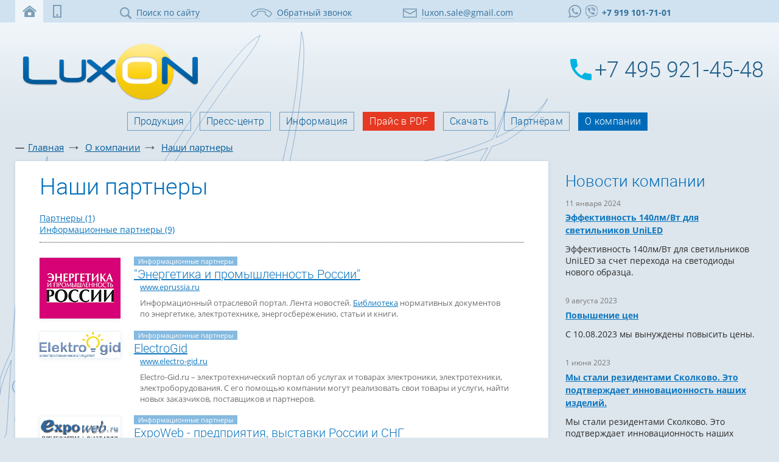

--- FILE ---
content_type: text/html; charset=UTF-8
request_url: https://www.luxon.su/about/partners/
body_size: 9883
content:
<!DOCTYPE HTML>
<head>
    <meta http-equiv="content-type" content="text/html" />
    <meta name="author" content="Panov Michael, www.mpanov.ru" />
    <meta name="google-site-verification" content="DUuWFEj03mlzZRJ3-ToYMW7g8D75DxfVkVHmnthZzcg" />
    <meta name='yandex-verification' content='43333ec4006356b5' />
    <meta name="yandex-verification" content="8f2eb4e67587f56d" />
    <meta name="google-site-verification" content="N8RAUHiS5sMirpNijuQCFLhz--X7Jj34IJ_HBmxk5s8" />
    <meta name="viewport" content="width=device-width, initial-scale=1" />
    <title>Наши партнеры</title>
    
    <meta http-equiv="Content-Type" content="text/html; charset=UTF-8" />
<meta name="robots" content="index, follow" />
<meta name="keywords" content="партнеры ЛюксОН, партнеры OSRAM, информационные партнеры" />
<meta name="description" content="Партнеры компании LuxON" />
<link href="/bitrix/templates/luxon_main/components/bitrix/breadcrumb/luxon_bread/style.css?1673277080712" type="text/css"  rel="stylesheet" />
<link href="/bitrix/templates/luxon_main/components/bitrix/news.list/luxon_news/style.css?1673277080361" type="text/css"  rel="stylesheet" />
<link href="/bitrix/templates/luxon_main/components/bitrix/news.list/video_list/style.css?1673277080150" type="text/css"  rel="stylesheet" />
<link href="/bitrix/templates/luxon_main/components/bitrix/catalog/partners/bitrix/catalog.section.list/.default/style.css?1673277080290" type="text/css"  rel="stylesheet" />
<link href="/bitrix/templates/luxon_main/components/bitrix/catalog/partners/bitrix/catalog.top/.default/style.css?1673277080375" type="text/css"  rel="stylesheet" />
<link href="/bitrix/templates/luxon_main/css/clear.css?1673277080975" type="text/css"  data-template-style="true"  rel="stylesheet" />
<link href="/bitrix/templates/luxon_main/css/vtip.css?1673277080321" type="text/css"  data-template-style="true"  rel="stylesheet" />
<link href="/bitrix/templates/luxon_main/css/media-queries.css?167327708011328" type="text/css"  data-template-style="true"  rel="stylesheet" />
<link href="/bitrix/templates/luxon_main/js/ikSelect.css?16732770804084" type="text/css"  data-template-style="true"  rel="stylesheet" />
<link href="/bitrix/templates/.default/components/reaspekt/ui.window/r_ui/style.css?16732770811399" type="text/css"  data-template-style="true"  rel="stylesheet" />
<link href="/bitrix/templates/luxon_main/components/tsoft/google.translate/trans_google/style.css?1673277080905" type="text/css"  data-template-style="true"  rel="stylesheet" />
<link href="/bitrix/templates/luxon_main/components/bitrix/menu/luxon_main_top/style.css?16732770804501" type="text/css"  data-template-style="true"  rel="stylesheet" />
<link href="/bitrix/templates/luxon_main/components/bitrix/menu/luxon_bottom/style.css?1673277080444" type="text/css"  data-template-style="true"  rel="stylesheet" />
<link href="/bitrix/templates/luxon_main/styles.css?167327708026342" type="text/css"  data-template-style="true"  rel="stylesheet" />
<link href="/bitrix/templates/luxon_main/template_styles.css?167327708046385" type="text/css"  data-template-style="true"  rel="stylesheet" />
<script type="text/javascript" src="/bitrix/templates/luxon_main/js/jquery.1.7.2.min.js?167327708094840"></script>
<script type="text/javascript" src="/bitrix/templates/luxon_main/js/homemenu.js?1673277080131"></script>
<script type="text/javascript" src="/bitrix/templates/luxon_main/js/jquery.easing.1.3.js?16732770808097"></script>
<script type="text/javascript" src="/bitrix/templates/luxon_main/js/vtip-min.js?1673277080714"></script>
<script type="text/javascript" src="/bitrix/templates/luxon_main/js/jquery.fs.scroller.min.js?16732770805926"></script>
<script type="text/javascript" src="/bitrix/templates/luxon_main/js/img-resizer.js?16732770802030"></script>
<script type="text/javascript" src="/bitrix/templates/luxon_main/js/jquery.ikSelect.min.js?167327708013489"></script>
<script type="text/javascript" src="/bitrix/templates/luxon_main/js/init.js?16732770801663"></script>
<script type="text/javascript" src="/bitrix/templates/.default/components/reaspekt/ui.window/r_ui/script.js?16732770814199"></script>
<script type="text/javascript" src="/bitrix/templates/luxon_main/components/bitrix/menu/luxon_main_top/script.js?1673277080469"></script>
<script type="text/javascript">var _ba = _ba || []; _ba.push(["aid", "6b36bd4c5eb8790246bbbf4eac93600a"]); _ba.push(["host", "www.luxon.su"]); (function() {var ba = document.createElement("script"); ba.type = "text/javascript"; ba.async = true;ba.src = (document.location.protocol == "https:" ? "https://" : "http://") + "bitrix.info/ba.js";var s = document.getElementsByTagName("script")[0];s.parentNode.insertBefore(ba, s);})();</script>
<script>new Image().src='https://luxon.su/bitrix/spread.php?s=QklUUklYX1NNX0dVRVNUX0lEATMzODAwNjYBMTc5MzE1NTQyOQEvAQEBAkJJVFJJWF9TTV9MQVNUX1ZJU0lUATAyLjExLjIwMjUgMDU6NDM6NDkBMTc5MzE1NTQyOQEvAQEBAg%3D%3D&k=6c62913379ccfdfe2f7bc2a65da6f1e4';
new Image().src='https://lampica.ru/bitrix/spread.php?s=QklUUklYX1NNX0dVRVNUX0lEATMzODAwNjYBMTc5MzE1NTQyOQEvAQEBAkJJVFJJWF9TTV9MQVNUX1ZJU0lUATAyLjExLjIwMjUgMDU6NDM6NDkBMTc5MzE1NTQyOQEvAQEBAg%3D%3D&k=6c62913379ccfdfe2f7bc2a65da6f1e4';
</script>


    
        <noscript>
    <link rel="stylesheet" type="text/css" href="/bitrix/templates/luxon_main/css/noscript.css" />
    </noscript>

<!-- Global site tag (gtag.js) - Google Analytics -->
<script async src="https://www.googletagmanager.com/gtag/js?id=UA-74347741-1"></script>
<script>
  window.dataLayer = window.dataLayer || [];
  function gtag(){dataLayer.push(arguments);}
  gtag('js', new Date());

  gtag('config', 'UA-74347741-1');
</script>

<!-- Google Tag Manager -->
<script>(function(w,d,s,l,i){w[l]=w[l]||[];w[l].push({'gtm.start':
new Date().getTime(),event:'gtm.js'});var f=d.getElementsByTagName(s)[0],
j=d.createElement(s),dl=l!='dataLayer'?'&l='+l:'';j.async=true;j.src=
'https://www.googletagmanager.com/gtm.js?id='+i+dl;f.parentNode.insertBefore(j,f);
})(window,document,'script','dataLayer','GTM-MNCQ4Z2');</script>
<!-- End Google Tag Manager -->

</head>
<body>

<!-- Google Tag Manager (noscript) -->
<noscript><iframe src="https://www.googletagmanager.com/ns.html?id=GTM-MNCQ4Z2" height="0" width="0" style="display:none;visibility:hidden"></iframe></noscript>
<!-- End Google Tag Manager (noscript) -->

    <div id="panel"></div>
    <ins class='bg'></ins>
    <div class="top-menu">
        <div class="content">
            <div class="inside">
                <div class="home-button">
                                            <a title="На главную" class="vtip" href="/">На главную</a>
                </div>

                <div class="mob-button">
                    <a title="Мобильная версия" class="vtip" href="/m/">Мобильная версия</a>
                </div>




                <div class="all-button top-butt">
                    <a id="search-button" title="Ввести поисковый запрос" class="search vtip" href="/search/"><span>Поиск по сайту</span></a>


                    

<div class="search_form_top" id="search-form">
    <form action="/search/">
        <input placeholder="Введите запрос" class="input-text" type="text" name="q" value="" size="15" maxlength="50" />
        <input class="button blue" name="s" type="submit" value="Поиск" />
    </form>
</div>


                    

<a class="zvon vtip" title="Заказать обратный звонок" href="javascript:void(0)" onclick="ReaspektNewDiv('/bitrix/templates/.default/components/reaspekt/popup.link2.0/r_callback/ajax.php')"><span>Обратный звонок</span></a>


                    

                    
<a class="mail vtip" title="Написать нам письмо" href="javascript:void(0)" onclick="ReaspektNewDiv('/bitrix/templates/.default/components/reaspekt/popup.link2.0/r_feedback/ajax.php')"><span>luxon.sale@gmail.com</span></a>

        

                    <a class="whats_viber vtip" title="WhatsApp, Viber" href="javascript:void(0)">
                        <b><span style="border-bottom: none;">+7 919 101-71-01</span></b>
                    </a>

                </div>

                <div class="translate-block">
                    <noindex>

<div id="google_translate_element"></div><script>
function googleTranslateElementInit() {
  new google.translate.TranslateElement({
    pageLanguage: 'ru',
    autoDisplay: false,
    layout: google.translate.TranslateElement.InlineLayout.SIMPLE
  }, 'google_translate_element');
}
</script><script src="//translate.google.com/translate_a/element.js?cb=googleTranslateElementInit"></script>

                    </noindex>
                </div>
            </div>
        </div>
    </div>
    <div id="all_content">
        <div id="all_content_inside">
            <!-- Шапка сайта -->
            <div id="head"> 
                                    <div id="logo">
                        <a class="vtip" href="/" title="На главную"><img src="/bitrix/templates/luxon_main/images/logo-top.png" alt="Лого LuxON" /></a>
                    </div>
                

                <div id="right_top">
                    <div class="top_tel">
                        <a title="Набрать номер" class="vtip" href="tel:+74959214548"><span class="icon_tel"></span>+7 495 921-45-48</a>
                    </div>
                </div>
            </div>
              

            

<div id='topNav' style='margin-top:-20px;'>
<ul id='first_menu'>

    
    
    

	
	
					<li class='first'><a  href="/products/" class="first root-item">Продукция</a>
				<ul class='second'>
		
	
	
    
    
    

	
	
		
							<li><a  href="/products/industrial-lighting/">Промышленное освещение</a></li>
			
		
	
	
    
    
    

	
	
		
							<li><a  href="/products/office-lighting/">Офисное освещение</a></li>
			
		
	
	
    
    
    

	
	
		
							<li><a  href="/products/housing-lighting/">Освещение в области ЖКХ</a></li>
			
		
	
	
    
    
    

	
	
		
							<li><a  href="/products/led-spotlights/">Светодиодные прожекторы</a></li>
			
		
	
	
    
    
    

	
	
		
							<li><a  href="/products/sity-lighting/">Уличное освещение</a></li>
			
		
	
	
    
    
    

	
	
		
							<li><a  href="/products/lighting-components/">Компоненты для систем освещения</a></li>
			
		
	
	
    
    
    

	
	
		
							<li><a  href="/products/bio-lights/">BIO-светильники</a></li>
			
		
	
	
    
    
    

			</ul></li>	
	
					<li class='first'><a  href="/pressa/" class="first root-item">Пресс-центр</a>
				<ul class='second'>
		
	
	
    
    
    

	
	
		
							<li><a  href="/pressa/news">Новости компании</a></li>
			
		
	
	
    
    
    

	
	
		
							<li><a  href="/pressa/action/">Наши акции</a></li>
			
		
	
	
    
    
    

			</ul></li>	
	
					<li class='first'><a  href="/info/" class="first root-item">Информация</a>
				<ul class='second'>
		
	
	
    
    
    

	
	
		
							<li><a  href="/info/projects/">Наши проекты</a></li>
			
		
	
	
    
    
    

	
	
		
							<li><a  href="/info/video/">Наш видеоблог</a></li>
			
		
	
	
    
    
    

	
	
		
							<li><a  href="/info/photogallery/">Фотогалерея</a></li>
			
		
	
	
    
    
    

	
	
		
							<li><a  href="/info/articles/">Статьи о светотехнике</a></li>
			
		
	
	
    
    
    

	
	
		
							<li><a  href="/info/teo/">ТЭО изделий LuxON</a></li>
			
		
	
	
    
    
    

			</ul></li>	
	
		
							<li class='first'><a target = "_blank"  class='first redMenu' href="/upload/iblock/4fe/Price_Luxon.pdf" class="root-item">Прайс в PDF</a></li>
			
		
	
	
    
    
    

	
	
					<li class='first'><a  href="/download/" class="first root-item">Скачать</a>
				<ul class='second'>
		
	
	
    
    
    

	
	
		
							<li><a  href="/download/">Все документы</a></li>
			
		
	
	
    
    
    

	
	
		
							<li><a target = "_blank" href="/upload/iblock/4fe/Price_Luxon.pdf">Прайс-лист на светильники в PDF</a></li>
			
		
	
	
    
    
    

	
	
		
							<li><a target = "_blank" href="/upload/iblock/f17/catalog_2021_v3.pdf">Каталог светильников в PDF</a></li>
			
		
	
	
    
    
    

	
	
		
							<li><a target = "_blank" href="/upload/iblock/280/cat_kompl_2018_web.pdf">Каталог компонентов в PDF</a></li>
			
		
	
	
    
    
    

			</ul></li>	
	
					<li class='first'><a  href="/partner/" class="first root-item">Партнёрам</a>
				<ul class='second'>
		
	
	
    
    
    

	
	
		
							<li><a  href="/partner/dealer-network/">Дилерская сеть</a></li>
			
		
	
	
    
    
    

	
	
		
							<li><a  href="/partner/agency-cooperation/">Агентское сотрудничество</a></li>
			
		
	
	
    
    
    

	
	
		
							<li><a  href="/partner/manufacturers/">Производителям светодиодного оборудования</a></li>
			
		
	
	
    
    
    

			</ul></li>	
	
					<li class='first'><a  href="/about/" class="root-item-selected">О компании</a>
				<ul class='second'>
		
	
	
    
    
    

	
	
		
							<li><a  href="/about/contacts/">Контактная информация</a></li>
			
		
	
	
    
    
    

	
	
		
							<li><a  href="/about/our-production/">Наше производство</a></li>
			
		
	
	
    
    
    

	
	
		
							<li class="selected"><a  href="/about/partners/">Наши партнеры</a></li>
			
		
	
	

	</ul></li>
</ul>
</div>

  


            <!-- Конец шапки --> 

<div id="breadclumbs"><ul><li><a href="/" title="Главная">Главная</a></li><li><a href="/about/" title="О компании">О компании</a></li><li><a href="/about/partners/" title="Наши партнеры">Наши партнеры</a></li></ul></div>  
<div id="home_content"> 
  <div id="right">             
    <div id="right_inside"> 
      <noindex>
<h2 style="">Новости компании</h2>

	    
    <div class="news_block_home" id="bx_3218110189_12238">
	
							<div class="date">11 января 2024</div>
											<h4><a href="/pressa/news/effektivnost-140lm-vt-dlya-svetilnikov-uniled/">Эффективность 140лм/Вт для светильников UniLED</a></h4>
										<p>Эффективность 140лм/Вт для светильников UniLED за счет перехода на светодиоды нового образца.</p>
									</div>
	    
    <div class="news_block_home" id="bx_3218110189_12194">
	
							<div class="date">9 августа 2023</div>
											<h4><a href="/pressa/news/povyshenie-tsen/">Повышение цен</a></h4>
										<p>С 10.08.2023 мы вынуждены повысить цены. </p>
									</div>
	    
    <div class="news_block_home" id="bx_3218110189_12171">
	
							<div class="date">1 июня 2023</div>
											<h4><a href="/pressa/news/chlenstvo-v-skolkovo/">Мы стали резидентами Сколково. Это подтверждает инновационность наших изделий.</a></h4>
										<p>Мы стали резидентами Сколково. Это подтверждает инновационность наших изделий.<br />
Ссылка на страницу: <a class="txttohtmllink" href="https://navigator.sk.ru/orn/1125174">https://navigator.sk.ru/orn/1125174</a></p>
									</div>

<div class="news_all"><a href="/news/">Все новости</a></div>


</noindex>            <div class="video-blog_left"> 
        <h2>Наш видеоблог</h2>

        
<style>
.pp_container {
    font-size: 16px !important;
}
</style>

<div class="video_list_all">

	
    

  

        
        <div class="row video_item">
            <div class="col s12 title">
                <h4><a href="/info/video/bat-55w-eco-ulichnyy-konsolnyy-svetilnik/">Bat 55W-ECO - уличный консольный светильник</a></h4>
            </div>        
            <div class="col s12 video">

            <iframe width="300" height="169" src="https://www.youtube.com/embed/agQFE1fncpg" frameborder="0" allow="accelerometer; autoplay; clipboard-write; encrypted-media; gyroscope; picture-in-picture" allowfullscreen></iframe>            
            </div>
            <!--
                        <div class="col s12 desrc">
                <div>
          			Характеристики светильника, внешний вид, самостоятельно обслуживание.                 </div>
            </div>
                        -->
        </div>
        
    
	
    

  

        
        <div class="row video_item">
            <div class="col s12 title">
                <h4><a href="/info/video/novinka-2018-luxon-promline/">Новинка 2018. LuxON ™ PromLine</a></h4>
            </div>        
            <div class="col s12 video">

            <iframe width="300" height="169" src="https://www.youtube.com/embed/iy7EmjMSK8w" frameborder="0" allow="autoplay; encrypted-media" allowfullscreen></iframe>            
            </div>
            <!--
                        -->
        </div>
        
    

</div>






        <div style="padding-left: 15px;" class="news_all"><a href="/info/video/">Все видео</a></div>

        </div>     </div>
   </div>
 
  <div id="main" class="main_shadow contacts">         
    <div id="main_inside"> 
      <h1 style="margin-bottom: 0.5em;">Наши партнеры</h1>
     <div class="catalog-section-list">

	<ul>
	<li id="bx_1847241719_46"><a href="/about/partners/our-partners/">Партнеры&nbsp;(1)</a></li>
	<li id="bx_1847241719_47"><a href="/about/partners/info-partners/">Информационные партнеры&nbsp;(9)</a></li>
	</ul>
</div>



<hr class="list_prod" style="width: 100%;margin-left: 0;margin-top: 10px;" />

<div class="catalog-top">



<table style="width: 100%;">
			<tr valign="top">
									<td width="100%" id="bx_2662763187_1721">
				<table cellpadding="0" cellspacing="0" border="0">
				<tr>
					<td valign="top" width="145">
											<img class="main_shadow" border="0" src="/upload/iblock/926/eng.gif" width="133" height="100" alt="&quot;Энергетика и промышленность России&quot;" title="&quot;Энергетика и промышленность России&quot;" />
										</td>
					<td valign="top">

            <div class='razd-list'>Информационные партнеры</div>						<h2 style="font-size: 200%;margin-top: 5px;"><a href="/about/partners/info-partners/eprussia/">&quot;Энергетика и промышленность России&quot;</a></h2>

                       
            <div style="margin-left: 10px;margin-top: 5px;">
            
            <div class="link"><a target="_blank" href="http://www.eprussia.ru">www.eprussia.ru</a></div>
            
                                    
						
						                        
            <div class="descr">Информационный отраслевой портал. Лента новостей. <a href="http://www.eprussia.ru/lib/" target="_blank" >Библиотека</a> нормативных документов по энергетике, электротехнике, энергосбережению, статьи и книги.</div>
                        </div>
					</td>
				</tr>
				</table>
			</td>
						</tr>
		

			<tr valign="top">
									<td width="100%" id="bx_2662763187_1723">
				<table cellpadding="0" cellspacing="0" border="0">
				<tr>
					<td valign="top" width="145">
											<img class="main_shadow" border="0" src="/upload/iblock/302/logo_electro_gid2.gif" width="133" height="43" alt="ElectroGid" title="ElectroGid" />
										</td>
					<td valign="top">

            <div class='razd-list'>Информационные партнеры</div>						<h2 style="font-size: 200%;margin-top: 5px;"><a href="/about/partners/info-partners/electrogid/">ElectroGid</a></h2>

                       
            <div style="margin-left: 10px;margin-top: 5px;">
            
            <div class="link"><a target="_blank" href="http://www.electro-gid.ru">www.electro-gid.ru</a></div>
            
                                    
						
						                        
            <div class="descr">Electro-Gid.ru &ndash; электротехнический портал об услугах и товарах электроники, электротехники, электроборудования. С его помощью компании могут реализовать свои товары и услуги, найти новых заказчиков, поставщиков и партнеров. </div>
                        </div>
					</td>
				</tr>
				</table>
			</td>
						</tr>
		

			<tr valign="top">
									<td width="100%" id="bx_2662763187_2006">
				<table cellpadding="0" cellspacing="0" border="0">
				<tr>
					<td valign="top" width="145">
											<img class="main_shadow" border="0" src="/upload/iblock/207/log-expoweb.gif" width="133" height="53" alt="ExpoWeb - предприятия, выставки России и СНГ" title="ExpoWeb - предприятия, выставки России и СНГ" />
										</td>
					<td valign="top">

            <div class='razd-list'>Информационные партнеры</div>						<h2 style="font-size: 200%;margin-top: 5px;"><a href="/about/partners/info-partners/expoweb-predpriyatiya-vystavki-rossii-i-sng/">ExpoWeb - предприятия, выставки России и СНГ</a></h2>

                       
            <div style="margin-left: 10px;margin-top: 5px;">
            
            <div class="link"><a target="_blank" href="http://www.expoweb.ru">www.expoweb.ru</a></div>
            
                                    
						
						                        
            <div class="descr">Каталог предприятий и выставок СНГ</div>
                        </div>
					</td>
				</tr>
				</table>
			</td>
						</tr>
		

			<tr valign="top">
									<td width="100%" id="bx_2662763187_1976">
				<table cellpadding="0" cellspacing="0" border="0">
				<tr>
					<td valign="top" width="145">
											<img class="main_shadow" border="0" src="/upload/iblock/6f5/logo_lampre.jpg" width="133" height="45" alt="Kаталог светотехнических фирм LAMPE.RU" title="Kаталог светотехнических фирм LAMPE.RU" />
										</td>
					<td valign="top">

            <div class='razd-list'>Информационные партнеры</div>						<h2 style="font-size: 200%;margin-top: 5px;"><a href="/about/partners/info-partners/lampre/">Kаталог светотехнических фирм LAMPE.RU</a></h2>

                       
            <div style="margin-left: 10px;margin-top: 5px;">
            
            <div class="link"><a target="_blank" href="http://http://www.lampe.ru">http://www.lampe.ru</a></div>
            
                                    
						
						                        
            <div class="descr">Сайт, посвященный светотехнике, лампам, светильникам, и всему, что с этим связано. </div>
                        </div>
					</td>
				</tr>
				</table>
			</td>
						</tr>
		

			<tr valign="top">
									<td width="100%" id="bx_2662763187_6357">
				<table cellpadding="0" cellspacing="0" border="0">
				<tr>
					<td valign="top" width="145">
											<img class="main_shadow" border="0" src="/upload/iblock/fc0/blr_1024x1024_1.png" width="100" height="100" alt="ООО «МагБелСистем»" title="ООО «МагБелСистем»" />
										</td>
					<td valign="top">

            <div class='razd-list'style='background-color:#f6cb0c'>Партнеры</div>						<h2 style="font-size: 200%;margin-top: 5px;"><a href="/about/partners/our-partners/ooo-magbelsistem/">ООО «МагБелСистем»</a></h2>

                       
            <div style="margin-left: 10px;margin-top: 5px;">
            
            <div class="link"><a target="_blank" href="http://https://www.luxon.su">https://www.luxon.su</a></div>
            
                                    
						
						                        
            <div class="descr">Официальный представитель в РБ ООО&nbsp;&nbsp; «МагБелСистем»</div>
                        </div>
					</td>
				</tr>
				</table>
			</td>
						</tr>
		

			<tr valign="top">
									<td width="100%" id="bx_2662763187_2036">
				<table cellpadding="0" cellspacing="0" border="0">
				<tr>
					<td valign="top" width="145">
											<img class="main_shadow" border="0" src="/upload/iblock/c27/%D0%91%D0%B5%D0%B7%D1%8B%D0%BC%D1%8F%D0%BD%D0%BD%D1%8B%D0%B9.jpg" width="133" height="28" alt="Российское агентство строительной информации" title="Российское агентство строительной информации" />
										</td>
					<td valign="top">

            <div class='razd-list'>Информационные партнеры</div>						<h2 style="font-size: 200%;margin-top: 5px;"><a href="/about/partners/info-partners/rossiyskoe-agentstvo-stroitelnoy-informatsii/">Российское агентство строительной информации</a></h2>

                       
            <div style="margin-left: 10px;margin-top: 5px;">
            
            <div class="link"><a target="_blank" href="http://www.uralremstroy.ru">www.uralremstroy.ru</a></div>
            
                                    
						
						                        
            <div class="descr">Каталог строительных фирм и бригад &#40;более 40 тыс.компаний&#41;, каталог строительных товаров и услуг &#40;более 140 тыс.позиций&#41;, строительные тендеры &#40;в т.ч. и госзакупки, более 3000&#41;, строительные вакансии и резюме. Бесплатная доска объявлений. Новости и пресс-релизы строительных компаний, аналитика строительного рынка.</div>
                        </div>
					</td>
				</tr>
				</table>
			</td>
						</tr>
		

			<tr valign="top">
									<td width="100%" id="bx_2662763187_5652">
				<table cellpadding="0" cellspacing="0" border="0">
				<tr>
					<td valign="top" width="145">
											<img class="main_shadow" border="0" src="/upload/iblock/b99/elrekl.jpg" width="102" height="100" alt="Специализированный отраслевой рекламный конкурс «ЭЛЕКТРОРЕКЛАМА-2018»" title="Специализированный отраслевой рекламный конкурс «ЭЛЕКТРОРЕКЛАМА-2018»" />
										</td>
					<td valign="top">

            <div class='razd-list'>Информационные партнеры</div>						<h2 style="font-size: 200%;margin-top: 5px;"><a href="/about/partners/info-partners/elektroreklama-2018/">Специализированный отраслевой рекламный конкурс «ЭЛЕКТРОРЕКЛАМА-2018»</a></h2>

                       
            <div style="margin-left: 10px;margin-top: 5px;">
            
            <div class="link"><a target="_blank" href="http://marketelectro.ru/electroreklama">marketelectro.ru/electroreklama</a></div>
            
                                    
						
						                        
            <div class="descr">«ЭЛЕКТРОРЕКЛАМА-2018» – конкурс рекламодателей-компаний и предприятий, работающих в электротехнической и энергетической отраслях. <br />
Приглашаем всех желающих принять участие в специализированном отраслевом рекламном конкурсе «ЭЛЕКТРОРЕКЛАМА-2018».</div>
                        </div>
					</td>
				</tr>
				</table>
			</td>
						</tr>
		

			<tr valign="top">
									<td width="100%" id="bx_2662763187_1732">
				<table cellpadding="0" cellspacing="0" border="0">
				<tr>
					<td valign="top" width="145">
											<img class="main_shadow" border="0" src="/upload/iblock/2d1/estateline.gif" width="133" height="26" alt="Строительный портал EstateLine.Ru" title="Строительный портал EstateLine.Ru" />
										</td>
					<td valign="top">

            <div class='razd-list'>Информационные партнеры</div>						<h2 style="font-size: 200%;margin-top: 5px;"><a href="/about/partners/info-partners/stroitelnyy-portal-estateline-ru/">Строительный портал EstateLine.Ru</a></h2>

                       
            <div style="margin-left: 10px;margin-top: 5px;">
            
            <div class="link"><a target="_blank" href="http://http://www.estateline.ru/">http://www.estateline.ru/</a></div>
            
                                    
						
						                        
            <div class="descr">Строительный портал Estateline.ru <font color="#373737">- сама большая строительная база объектов России.</font></div>
                        </div>
					</td>
				</tr>
				</table>
			</td>
						</tr>
		

			<tr valign="top">
									<td width="100%" id="bx_2662763187_1960">
				<table cellpadding="0" cellspacing="0" border="0">
				<tr>
					<td valign="top" width="145">
											<img class="main_shadow" border="0" src="/upload/iblock/1f0/logo_elec.gif" width="133" height="30" alt="Электротехнический рынок России и СНГ" title="Электротехнический рынок России и СНГ" />
										</td>
					<td valign="top">

            <div class='razd-list'>Информационные партнеры</div>						<h2 style="font-size: 200%;margin-top: 5px;"><a href="/about/partners/info-partners/elektrotekhnicheskiy-rynok-rossii-i-sng/">Электротехнический рынок России и СНГ</a></h2>

                       
            <div style="margin-left: 10px;margin-top: 5px;">
            
            <div class="link"><a target="_blank" href="http://www.elec.ru">www.elec.ru</a></div>
            
                                    
						
						                        
            <div class="descr">Интернет-проект «Электротехнический рынок России и СНГ» — это крупнейший информационный центр электротехнического рынка в сети интернет, который занимает лидирующее место среди информационных и рекламных ресурсов электротехнической отрасли в русскоязычной части интернета, как по объему предоставляемой информации, так и по популярности среди пользователей. Сервер www.elec.ru хорошо известен среди производителей, поставщиков и потребителей электротехнической продукции. Он широко рекламируется в интернете и на всех тематических выставках. Каждый месяц наш сервер посещает более 150.000 посетителей, в т.ч. 20&#37; из стран СНГ и Европы.</div>
                        </div>
					</td>
				</tr>
				</table>
			</td>
						</tr>
		

			<tr valign="top">
									<td width="100%" id="bx_2662763187_1727">
				<table cellpadding="0" cellspacing="0" border="0">
				<tr>
					<td valign="top" width="145">
											<img class="main_shadow" border="0" src="/upload/iblock/c32/logo-energoportal.jpg" width="133" height="54" alt="Энерго Портал" title="Энерго Портал" />
										</td>
					<td valign="top">

            <div class='razd-list'>Информационные партнеры</div>						<h2 style="font-size: 200%;margin-top: 5px;"><a href="/about/partners/info-partners/energo-portal/">Энерго Портал</a></h2>

                       
            <div style="margin-left: 10px;margin-top: 5px;">
            
            <div class="link"><a target="_blank" href="http://www.energoportal.ru">www.energoportal.ru</a></div>
            
                                    
						
						                        
            <div class="descr"><strong style="margin: 0px; padding: 0px; font-size: 12px; font-family: Tahoma; background-color: rgb(255, 255, 255); ">Энергопортал.ру</strong><span style="font-family: Tahoma; font-size: 12px; background-color: rgb(255, 255, 255); "> &mdash; специализированный интернет-портал по электрооборудованию и электротехнике. Здесь Вы можете покупать и продавать широкий спектр различного оборудования.</span></div>
                        </div>
					</td>
				</tr>
				</table>
			</td>
						</tr>
		

	</table>
</div>
 </div>
   
    <div id="main_inside"></div>
   </div>
 </div>
     <div class="clear"></div>


<div class="subnavigation" style="margin-top: 2em;">
        <table>
            <tr>
                <td>
                <ul>
			<li><a href="/products/">Продукция</a></li>
		
			<li><a href="/pressa/">Пресс-центр</a></li>
		
			<li><a href="/info/">Информация</a></li>
		
			<li><a href="/upload/iblock/4fe/Price_Luxon.pdf">Прайс в PDF</a></li>
		
			<li><a href="/download/">Скачать</a></li>
		
			<li><a href="/partner/">Партнёрам</a></li>
		
			<li><a href="/about/" class="selected">О компании</a></li>
		

            </ul>
            </td>

            </tr>        
        </table>
</div>
    <div id="footer">
        <table class="tbl">
            <tr>
                <td style="width: 33.3333%">
                    <div class="copy">Все права сохранены © 2012-2025 ООО «ЛюксОН»</div>
					<div>
                <table class="pmv">
                    <tr>
                        <td class="one"><a rel="nofollow" class="icon mp" href="https://mpanov.ru/" target="_blank"><img src="/bitrix/templates/luxon_main/images/mp-logo.png" alt="MPanov" /></a></td>
                        <td>
                            <a href="https://mpanov.ru" target="_blank">
                                <span>Создание сайта&nbsp;—<br />M.Panov © 2003-2025</span>
                            </a>
                        </td>
                    </tr>
                </table>  
                </td>
                
                <td style="text-align: center;">
                    <div><img id="logo_dwn" src="/bitrix/templates/luxon_main/images/logo-dwn.png" alt="LuxOn" /></div>
                </td>
                
                
                <td style="text-align: right;width: 33.3333%">
        

        
        <div class="small-banner">               
<!-- Yandex.Metrika informer -->
<a href="https://metrika.yandex.ru/stat/?id=39270235&amp;from=informer"
target="_blank" rel="nofollow"><img src="https://informer.yandex.ru/informer/39270235/3_1_FFFFFFFF_EFEFEFFF_0_pageviews"
style="width:88px; height:31px; border:0;" alt="Яндекс.Метрика" title="Яндекс.Метрика: данные за сегодня (просмотры, визиты и уникальные посетители)" class="ym-advanced-informer" data-cid="39270235" data-lang="ru" /></a>
<!-- /Yandex.Metrika informer -->

<!-- Yandex.Metrika counter -->
<script type="text/javascript" >
   (function(m,e,t,r,i,k,a){m[i]=m[i]||function(){(m[i].a=m[i].a||[]).push(arguments)};
   m[i].l=1*new Date();k=e.createElement(t),a=e.getElementsByTagName(t)[0],k.async=1,k.src=r,a.parentNode.insertBefore(k,a)})
   (window, document, "script", "https://mc.yandex.ru/metrika/tag.js", "ym");

   ym(39270235, "init", {
        clickmap:true,
        trackLinks:true,
        accurateTrackBounce:true,
        webvisor:true,
        trackHash:true,
        ecommerce:"dataLayer"
   });
</script>
<noscript><div><img src="https://mc.yandex.ru/watch/39270235" style="position:absolute; left:-9999px;" alt="" /></div></noscript>
<!-- /Yandex.Metrika counter -->
        </div>
        
        
        <div class="small-banner">

            
        </div>  			
				</td>            
            </tr>        
        </table>   
    </div>
</div>
</div><!-- end all_content -->
</body>
</html>

--- FILE ---
content_type: text/css
request_url: https://www.luxon.su/bitrix/templates/luxon_main/components/bitrix/breadcrumb/luxon_bread/style.css?1673277080712
body_size: 233
content:
#breadclumbs {
  font-size:150%;
  margin-bottom:0.3em;
  z-index:15;
  clear: both;
  margin-top: 5px;
}

#breadclumbs ul {
  margin-left:1.4em;
}

#breadclumbs ul li:before {
    content: "\2014 ";
    float: left;
    margin-left: -1.4em;
}

#breadclumbs ul li:first-child {
    background: none repeat scroll 0 0 transparent;
    margin-left: 0;
    padding-left: 0;
}

#breadclumbs ul li {
    background: url("images/arr_bread.png") no-repeat scroll left 7px transparent;
    display: inline;
    padding-left: 1.8em;
    padding-right: 0.5em;
}

#breadclumbs a {
    color: #005a9a;
}

.col span.arrow {
    display: none;
}

#breadclumbs a:hover { color: #ED1515; }

--- FILE ---
content_type: text/css
request_url: https://www.luxon.su/bitrix/templates/luxon_main/components/bitrix/news.list/luxon_news/style.css?1673277080361
body_size: 88
content:
div.news_block_home {
    font-size: 140%;
    line-height: 140%;
    margin: 1em 0 2em 0;    
}

div.news_block_home div.date {
    color: #787878;
    font-size: 85%;
    margin-bottom: 0.3em;
}

div.news_block_home p {
}

div.news_block_home h4 {
    font-family: 'Open Sans Bold';
    font-weight: normal;
    font-style: normal;    
    line-height: 1.5;
}

--- FILE ---
content_type: text/css
request_url: https://www.luxon.su/bitrix/templates/luxon_main/components/bitrix/catalog/partners/bitrix/catalog.section.list/.default/style.css?1673277080290
body_size: 67
content:
.razd-list {
    margin: 20px 0;
    background-color: #85bae0;
    padding: 0px 7px;
    color:#fff;
    display: inline;
    font-size: 110%;
}

.link {
    font-size: 130%;
}
.descr {
    font-size: 130%;
    margin-top: 10px;
    color:#6E6E6E;
    line-height: 140%;
}

--- FILE ---
content_type: text/css
request_url: https://www.luxon.su/bitrix/templates/luxon_main/components/bitrix/catalog/partners/bitrix/catalog.top/.default/style.css?1673277080375
body_size: 114
content:
.catalog-price {
	 color:red;
}
div.catalog-top table td {
	padding-right:10px;
	padding-top:10px;
}

.razd-list {
    margin: 20px 0;
    background-color: #85bae0;
    padding: 0px 7px;
    color:#fff;
    display: inline;
    font-size: 110%;
}

.link {
    font-size: 130%;
}
.descr {
    font-size: 130%;
    margin-top: 10px;
    color:#6E6E6E;
    line-height: 140%;
}

--- FILE ---
content_type: text/css
request_url: https://www.luxon.su/bitrix/templates/luxon_main/css/clear.css?1673277080975
body_size: 364
content:
@charset "UTF-8";
html, body, div, span, 
  h1, h2, h3, h4, h5, h6, p, blockquote, pre, 
  a, abbr, acronym, address, big, cite, code, 
  img, ins, kbd, q, s, samp, 
  small, strike, strong, 
  dl, dt, dd, ol, ul, li, 
  fieldset, form, label, legend, 
  table, caption, tbody, tfoot, thead, tr, th, td { 

	margin: 0; 
	padding: 0; 
	border: 0; 
	outline: 0; 
	font-size: 100%; 
	
	background: transparent;

} 
html, body, div, span, h1, h2, h3, h4, h5, h6 { 

	margin: 0; 
	padding: 0; 
	border: 0; 
	outline: 0; 
	font-size: 100%; 
	vertical-align: baseline; 
	background: transparent;
	font-weight:normal;
} 

body { 
	line-height: 1; 
} 
ol, ul { 
	list-style: none; 
} 
blockquote, q { 
	quotes: none; 
} 
blockquote:before, blockquote:after, q:before, q:after { 
	content: ''; 
	content: none; 
} 
table { 
	border-collapse: collapse; 
	border-spacing: 0; 
} 
header, nav, article, footer, address {
	display: block;
}

--- FILE ---
content_type: text/css
request_url: https://www.luxon.su/bitrix/templates/luxon_main/css/vtip.css?1673277080321
body_size: 89
content:
p#vtip { 
    display: none; 
    position: absolute; 
    padding: 10px; 
    margin-top: 15px;
    left: 5px; 
    font-size: 12px; 
	line-height: 18px;
    background-color: white; 
    border: 1px solid #a6c9e2; 
   
    z-index: 9999;
}
p#vtip #vtipArrow { 
    position: absolute; 
    top: -10px; 
    left: 5px 
}

--- FILE ---
content_type: text/css
request_url: https://www.luxon.su/bitrix/templates/luxon_main/css/media-queries.css?167327708011328
body_size: 2407
content:
/************************************************************************************
smaller than 481-767
*************************************************************************************/
@media screen and (min-width: 481px) and (max-width: 850px) {

/*
    body::before{
        content: "Tablet media query 481-850px fired";
        font-weight: bold;
        display: block;
        text-align: center;
        background: rgba(255,255,0, 0.6); 
        font-size: 14px;
        position: absolute;
        top: 0;
        left: 0;
        right: 0;
        z-index: 99;
    }  
    */
      
/*    #top_home_menu .content span.icon {
        display:none;
    }*/

    .top-menu .top-butt  {
        display:none !important;
    }

    .bg {
        background-image: url("/images/bg-640.svg");
    }

    
    #head {
        height: 120px;
    }
    #logo {
        height: 114px;
    }

    #logo img {
        margin-top: 10px;
    } 

    div.wrapper {
        display: none;
    }
    
    #topNav {
        display: none;
    }
    
    #all_content_inside {
        padding: 0 15px;
    }
    #right_top {
        height: auto;
    }

    #right {
        margin-bottom: 15px;
        -moz-box-shadow: 0px 1px 4px rgba(0, 0, 0, 0.25);
        -webkit-box-shadow: 0px 1px 4px rgba(0, 0, 0, 0.25);
        box-shadow: 0px 1px 4px rgba(0, 0, 0, 0.25);
        filter: progid: DXImageTransform.Microsoft.Shadow(strength = 1, direction = 180, color = '#cccccc');
        -ms-filter: "progid: DXImageTransform.Microsoft.Shadow(strength = 1, Direction = 180, Color = '#cccccc')";        
    }

    #right_inside {
        padding: 5px 20px;
    }
    
    #home_content {
        margin-top: 1em;
    }
    

    #home_content #right {

        display: none;
    }    
    #home_content #main {
        width: 100%;
        float: left;
    }

    #content #main #main_inside {
        padding: 20px 20px; 
    }
    
    #home_content #main img {
        margin: 0 10px 5px 0;
    }
    
    #home_content #right h2 {
        margin-top: 15px !important;
    }
    
    #content #main #left_col {
        width: 100%;
        padding-right: 0;
    }
    
    #content #main #left_col.list {
        display: none;
    }
    #content #main #left_col #mnu {
        width: 100%;
        font-size: 140% !important;
    }
    
    #content #main #left_col #mnu td {
        background-color: #ededed;
        border-bottom: 3px solid #ffffff;
    }
    
    #content #main #content_col {
        width: 100%;
    }
    #content_col .col .text {
        font-size: 130%;
        padding: 10px 10px;
        margin-right: 0;
    }
    
    #content_col .col1 {
        width: 40%;
    }
    #content_col .col2 {
        width: 27%;
    }
    #content_col .col3 {
        width: 27%;
    }    
    #content_col .col4 {
        width: 27%;
    }    
    #content_col .col5 {
        width: 40%;
    }
    #content_col .col6 {
        width: 27%;
    }   
    #content_col p, #content_col ul {
        margin-right: 1%;
    }   
    #breadclumbs {
        font-size: 105%;
    }    
    #content #main #content_col {
        margin-top: 1em;
    }    
    #content_col .col2 span.icon {
        display: block;
        background: url('/images/icon-off-small-vert.png') no-repeat 0 0;
    	width: 24px;
    	height: 90px;   
        position: absolute; 
        top:52px;
        z-index: 1;
        left: 20px;
    }  

    div.full-image-prod {
        width: 55%;
    }
        
    table.table_full_list {
        margin-left: 0px;
        width: 100%;
        font-size:120% !important;
    }
    
    table.table_full_list td {
        padding: 5px 10px !important;
    }    
    table.table_full_list tbody td.first {
        font-size: 100% !important;
    }
    table.table_full_list thead {
       font-size: 100%;
    }
    
    table.pic {
        width: 100%;
    }
    
    table.pic tr td {
        width: 50%;
    }


    #ul {
        width: 26%;
        margin-right: 1% !important;
    }

    #jkx {
        width: 30%;
        margin-right: 0 !important;
    }
    
    
    #office {
        width: 26%;
        margin-right: 1% !important;
    }
    
    #komp {
        width: 30%;
        margin-right: 0 !important;
        
    }
    
    #prom {
        width: 42%;
        margin-right: 1% !important;
    }
    
    #svdiod {
        width: 42%;
        margin-right: 1% !important;
        
    }

   #action {
        display: none;
   }
    
       #slider_smallrez {
        display: block;
   }

div.item .item_opis .item_title h2    {
    font-size: 150%;
    line-height: 130%;
}
div.item .item_dop  {
    height: 200px;
}
div.item .item_dop span.fade {
    top: 198px;
}

table.price {
    font-size: 110% !important;
}
 
#main #left, #main #right1 {
    width: 100% !important;
    margin-right: 0 !important;
}

#main #right1 {
    float:none !important;

}

}

/************************************************************************************
smaller than 320-480
*************************************************************************************/
@media screen and (min-width: 240px) and (max-width: 480px) {

/*
    body::before{
        content: "Tablet media query 320-480px fired";
        font-weight: bold;
        display: block;
        text-align: center;
        background: rgba(255,255,0, 0.6); 
        font-size: 14px;
        position: absolute;
        top: 0;
        left: 0;
        right: 0;
        z-index: 99;
    } 
*/
    .top-menu .top-butt  {
        display:none !important;
    }
	/* disable webkit text size adjust (for iPhone) */
	html {
		-webkit-text-size-adjust: none;
	}

    .bg {
        background-image: url("/images/bg-360.svg");
    }

    #head {
        height: 140px;
    }
    #logo {
        height: 114px;
    }

    #logo img {
        margin-top: 10px;
    }    
    
    #top_tel {
        float: left;
        padding: 5px 15px;
        margin: 0;
        height: auto;
    }

    #home_content {
        margin-top: 1em;    
    }
    
    #all_content_inside {
        padding: 0 10px;
    }
    
    div.wrapper {
        display: none;
    }
    
    #top_home_menu, #small_nav, #topNav  {
        display: none;
    }
    
    #right_top {
        height: auto;
    }
    
    #right {
        margin-bottom: 15px;
    -moz-box-shadow: 0px 1px 4px rgba(0, 0, 0, 0.25);
    -webkit-box-shadow: 0px 1px 4px rgba(0, 0, 0, 0.25);
    box-shadow: 0px 1px 4px rgba(0, 0, 0, 0.25);
    filter: progid: DXImageTransform.Microsoft.Shadow(strength = 1, direction = 180, color = '#cccccc');
    -ms-filter: "progid: DXImageTransform.Microsoft.Shadow(strength = 1, Direction = 180, Color = '#cccccc')";        
    }
    
    
    #right_inside {
        padding: 5px 20px;
    }
    
    #home_content #right {

        display: none;
    }
    #home_content #main {
        width: 100%;
        float: left;
    }
    #home_content div.first {
        width: 100%;
    }

    #home_content #main img {
        margin: 0 10px 5px 0;
    }    

    #home_content #right h2 {
        margin-top: 15px !important;
    }

    #content #main #main_inside {
        padding: 20px 20px; 
    }

    #footer .copy {
        font-size: 100%;
    }
    
    #content #main #left_col {
        width: 100%;
        padding-right: 0;
    }
    #content #main #left_col.list {
        display: none;
    }    

    #content #main #left_col #mnu {
        width: 100%;
        font-size: 120% !important;
    }
    
    #content #main #left_col #mnu td {
        background-color: #ededed;
        border-bottom: 3px solid #ffffff;
    }
    
    #content #main #content_col {
        width: 100%;
    }
    #content_col .col .text {
        font-size: 160%;
        padding: 10px 10px;
    }
    
    #content #main #content_col {
        margin-top: 1em;
    }
    
    #content_col .col1 {
        width: 97%;
        margin-bottom: 10px;
    }
    
    #content_col .col2 {
        width: 97%;
        margin-bottom: 10px;
    }
    #content_col .col3 {
        width: 97%;
    }    
    #content_col .col4 {
        width: 97%;
        margin-bottom: 10px;
    }    
    #content_col .col5 {
        width: 97%;
        margin-bottom: 10px;
    }
    #content_col .col6 {
        width: 97%;
    }     
    #breadclumbs {
        padding-top: 10px;
        font-size: 105%;
    }
    #content_col p, #content_col ul {
        margin-right: 1%;
    }    

    div.full-image-prod {
        width: 95%;
    }


    table.table_full_list {
        margin-left: 0px;
        width: 100%;
        font-size:110% !important;
    }
    
    table.table_full_list td, table.table_full_list th {
        padding: 2px 2px !important;
    }    
    table.table_full_list tbody td.first {
        font-size: 90% !important;
        width: 20px !important;
    }
    table.table_full_list thead {
       font-size: 90%;
    }

    table.pic {
        width: 100%;
    }
   #action {
        display: none;
   }
    
   #slider_smallrez {
        display: block;
   }
    .home_list_prod ul li {
        height: 200px !important;
    }    
    .home_list_prod ul li a {
        width: 200px !important;
        height: 200px !important;        
    }     

    
}


@media screen and  (min-width: 980px) and (max-width: 1080px) {

/*
    body::before{
        content: "Tablet media query 851-1024px fired";
        font-weight: bold;
        display: block;
        text-align: center;
        background: rgba(255,255,0, 0.6);   
        font-size: 14px;
        position: absolute;
        top: 0;
        left: 0;
        right: 0;
        z-index: 99;
    }
    */

    .top-menu .top-butt a {
        margin-left: 25px !important;
    }
    
    .top-menu .auth-block a {
        margin-left: 20px !important;
    }       

    #prom span.descr, #office span.descr,
    #jkx span.descr, #svdiod span.descr,
    #ul span.descr, #komp span.descr
    {
        font-size: 100%;
    }

    #all_content_inside {
        padding: 0 20px;
    }
    
    .wrapper{
    	width: 100%;
    }    
    
    #top_home_menu .cell .wrap .mnu {
        font-size: 150%;
    }

    #office span.icon {
        background: url('/images/icons.png') no-repeat -55px -17px;
    	width: 82px;
    	height: 20px;   
        top:115px;
    }

    #topNav {
        font-size: 125%;
    }    
   
   #action {
        display: none;
   }
   
   #slider_smallrez {
        display: block;
   }
   
    .home_list_prod ul li {
        height: 220px !important;
    }    
    .home_list_prod ul li a {
        width: 220px !important;
        height: 220px !important;        
    }    
   

}



@media screen and (min-width: 1081px) and (max-width: 1280px) {
 
    .top-menu .top-butt a {
        margin-left: 80px !important;
    }
    .top-menu .auth-block a {
        margin-left: 40px !important;
    }
    
    .home_list_prod ul li {
        height: 280px !important;
    }    
    .home_list_prod ul li a {
        width: 280px !important;
        height: 280px !important;        
    }     
}    




@media screen and (min-width: 1281px) and (max-width: 1366px) {
 
    .home_list_prod ul li {
        height: 302px !important;
    }    
    .home_list_prod ul li a {
        width: 302px !important;
        height: 302px !important;        
    } 
}












--- FILE ---
content_type: text/css
request_url: https://www.luxon.su/bitrix/templates/luxon_main/js/ikSelect.css?16732770804084
body_size: 1134
content:
.ik_select select{margin:0; padding:0; width:100%; opacity:0; filter:progid:DXImageTransform.Microsoft.Alpha(Opacity=0); position:absolute;}
.ik_select{width:80%; position:relative; font:11px/16px Arial, Tahoma, Verdana, sans-serif; height:19px; display:inline-block; *display:inline; zoom:1; vertical-align:middle;}
.ik_select_link{border-radius:3px; padding:2px 22px 1px 7px; height:16px; overflow:hidden; border:1px solid #9c9c9c; white-space:nowrap; position:relative; cursor:default; zoom:1;
	box-shadow:0 1px 0 #f0f0f0, inset 0 0 0 1px rgba(255,255,255,0.22);
	background: #ffffff;
	background: -moz-linear-gradient(top, #ffffff 25%, #f5f5f5 49%, #ececec 50%, #ececec 75%, #eeeeee 100%);
	background: -webkit-gradient(linear, left top, left bottom, color-stop(25%,#ffffff), color-stop(49%,#f5f5f5), color-stop(50%,#ececec), color-stop(75%,#ececec), color-stop(100%,#eeeeee));
	background: -webkit-linear-gradient(top, #ffffff 25%,#f5f5f5 49%,#ececec 50%,#ececec 75%,#eeeeee 100%);
	background: -o-linear-gradient(top, #ffffff 25%,#f5f5f5 49%,#ececec 50%,#ececec 75%,#eeeeee 100%);
	background: -ms-linear-gradient(top, #ffffff 25%,#f5f5f5 49%,#ececec 50%,#ececec 75%,#eeeeee 100%);
	background: linear-gradient(top, #ffffff 25%,#f5f5f5 49%,#ececec 50%,#ececec 75%,#eeeeee 100%);
	filter: progid:DXImageTransform.Microsoft.gradient( startColorstr='#ffffff', endColorstr='#eeeeee',GradientType=0 );
	transition:all linear 0.1s; -webkit-transition:all linear 0.1s; -moz-transition:all linear 0.1s;}
.ik_select_link:hover{
	box-shadow:0 0 3px rgba(0,0,0,0.5), 0 0 0 1px rgba(255,255,255,0.22) inset;
}
.ik_select_link.ik_select_focus{
	box-shadow:0 0 5px #000, 0 0 0 1px rgba(255,255,255,0.22) inset;
	*border-color:#F00;
}
.ik_select_link_text{overflow:hidden; display:block; width:100%; text-overflow:ellipsis;}
.ik_select_link_text:after, .ik_select_link_text:before{position:absolute; right:7px; content:"\25B2"; font-size:6px; color:#434343; font-family:Arial, Tahoma, Verdana, sans-serif; line-height:10px; top:50%;}
.ik_select_link_text:after{margin-top:-8px;}
.ik_select_link_text:before{content:"\25BC"; margin-top:-2px;}
.ik_select_block{position:absolute; z-index:9999; width:100%; left:0; top:-2px; display:none;}
.ik_select_block_right{left:auto;}
.ik_select_list{padding:4px 0; position:relative; font:11px/16px Arial, Tahoma, Verdana, sans-serif; line-height:16px; background:#FFF; zoom:1; *border:1px solid #000;
	border-radius:5px; -webkit-border-radius:5px; -moz-border-radius:5px;
	box-shadow:0 10px 15px rgba(0,0,0,0.32), 0 0 0 1px rgba(0,0,0,0.08); -webkit-box-shadow:0 10px 15px rgba(0,0,0,0.32), 0 0 0 1px rgba(0,0,0,0.08); -moz-box-shadow:0 10px 15px rgba(0,0,0,0.32), 0 0 0 1px rgba(0,0,0,0.08);}
.ik_select_list_inner{}
.ik_select_optgroup{}
.ik_select_optgroup_label{color:#7f8080; padding:0 21px;}
.ik_select_list ul{margin:0; padding:0;}
.ik_select_list li{list-style:none; margin:0; cursor:default; padding:0 21px; position:relative;}
.ik_select_optgroup li{padding-left:42px;}
.ik_select_list li.ik_select_hover{
	color:#FFF;
	box-shadow:0 -1px 0 rgba(0,0,0,0.1) inset, 0 1px 0 rgba(0,0,0,0.1) inset;
	background: #6288f7;
	background: -moz-linear-gradient(top, #6288f7 0%, #2260f6 100%);
	background: -webkit-gradient(linear, left top, left bottom, color-stop(0%,#6288f7), color-stop(100%,#2260f6));
	background: -webkit-linear-gradient(top, #6288f7 0%,#2260f6 100%);
	background: -o-linear-gradient(top, #6288f7 0%,#2260f6 100%);
	background: -ms-linear-gradient(top, #6288f7 0%,#2260f6 100%);
	background: linear-gradient(top, #6288f7 0%,#2260f6 100%);
	filter: progid:DXImageTransform.Microsoft.gradient( startColorstr='#6288f7', endColorstr='#2260f6',GradientType=0 );
}
.ik_select_list li.ik_select_active span:after{content:"\2713"; position:absolute; left:5px; top:0;}
.ik_select_list .ik_select_optgroup_disabled .ik_select_optgroup_label, .ik_select_list li.ik_select_option_disabled{color:#999;}

.ik_select.ik_select_disabled .ik_select_link{top:0; box-shadow:none; opacity:0.5; filter:progid:DXImageTransform.Microsoft.Alpha(Opacity=50);}

--- FILE ---
content_type: text/css
request_url: https://www.luxon.su/bitrix/templates/.default/components/reaspekt/ui.window/r_ui/style.css?16732770811399
body_size: 492
content:
.dashed-popup {
    border-bottom: 1px dashed;
    text-decoration: none !important;
}

.dashed-popup:hover {
	border-bottom: none;
}

div.popup-div {
	position: fixed;
	width: 100%;
	height: 100%;
	opacity: 0.5;
	background: #000;
	z-index: 500;
	filter: alpha(opacity=50); 	/*Filter for IE*/
}

.popup_overlay {
    position: fixed;
    left: 4%;
    top: 0;
    width: 92%;
    height: 100%;
    z-index: 510;
	text-align: center;
}

.popup_overlay:after {
    display: inline-block;
    width:  0;
    height: 100%;
    vertical-align: middle;
    content: ''
} 

.popup-body {
	background: #fff;

	display: inline-block;
    vertical-align: middle;
	min-width: 150px;
    min-height: 40px;
  -webkit-box-shadow: 0 12px 15px 0 rgba(0, 0, 0, 0.24), 0 17px 50px 0 rgba(0, 0, 0, 0.19);
  -moz-box-shadow: 0 12px 15px 0 rgba(0, 0, 0, 0.24), 0 17px 50px 0 rgba(0, 0, 0, 0.19);
  box-shadow: 0 12px 15px 0 rgba(0, 0, 0, 0.24), 0 17px 50px 0 rgba(0, 0, 0, 0.19);	
}

.button-position {
	position: relative;
}

.close-button {
	position: absolute;
	right: -14px;
	top: -14px;
	width: 28px;
	height: 28px;
	cursor: pointer;
	background:url("images/close-button-sprite2.png") no-repeat top;
}

.close-button:hover {
	background: url("images/close-button-sprite2.png") no-repeat 0 -28px;
}

#popupContainerComp {
	overflow-x: auto;
	overflow-y: auto;
	max-width: 900px;
	max-height: 700px;
	margin: 25px;
}

--- FILE ---
content_type: text/css
request_url: https://www.luxon.su/bitrix/templates/luxon_main/components/tsoft/google.translate/trans_google/style.css?1673277080905
body_size: 257
content:
.goog-te-gadget-simple {
    background-color: #e1ecf5 !important;
    border: none !important;
    padding: 0 7px 0 !important;
    position: relative !important;
    padding-left: 40px !important;
    position: relative !important;
    top:2px !important;
}

.goog-te-gadget-simple:hover .goog-te-menu-value span {
    -webkit-transition: all 0.3s ease;
    -moz-transition: all 0.3s ease;
    -o-transition: all 0.3s ease;
    transition: all 0.3s ease;
}


.goog-te-gadget-simple:hover .goog-te-menu-value span {
    color: #4080ea !important;
}

#google_translate_element {
    margin: 8px 0 0 0 !important;    
}

.goog-te-gadget-icon {
    background: url("images/ic-google.png") 0 0 transparent no-repeat !important;
    width: 29px !important;
    height: 29px !important;
    position: absolute;
    top: -8px;
    left: 5px;
}

.goog-te-menu-value {
    font-family: 'Open Sans' !important;
}



--- FILE ---
content_type: text/css
request_url: https://www.luxon.su/bitrix/templates/luxon_main/components/bitrix/menu/luxon_main_top/style.css?16732770804501
body_size: 1214
content:
/* Верхнее меню */

#topNav {
    margin-right: 0px;   
    font-size: 160%;
    margin-top: 10px;
    text-align: center; 
}


#first_menu {
    list-style: none;
    display: inline-block;
        
}    

#first_menu li {
    position: relative;
    float: left;
    padding: 0 0 10px 0;
    padding-bottom: 20px;
    font-family: 'Roboto Light';
    letter-spacing: 0.02em;
    font-weight: normal;
    font-style: normal;    
}

#first_menu li:hover > ul
{
    display: block;
}

#first_menu li.first {
    display: inline;
    margin: 0 7px;
}
#first_menu li.first:first-child {
    margin-left: 0px;
}

#first_menu li.first a.first {
    padding: 5px 10px;
    text-decoration: none;
    color: #005a9a;
    border: 1px solid rgba(0,90,154,0.5);
    -webkit-transition: all 0.15s ease;
    -moz-transition: all 0.15s ease;
    -o-transition: all 0.15s ease;
    transition: all 0.15s ease;
    
}

#first_menu li.first a.first:hover {
    color: #fff;
    text-decoration: none;
    background: #006cb9;
    border: 1px solid #006cb9;    
}

#first_menu li a.current {
    background-color: #006cb9;
    color: #fff;
    text-decoration: none;
}

#first_menu li a:visited {
    color:#183592;
}
#first_menu li a.current:visited {
    color:#ffffff;    
} 

#first_menu li a.root-item-selected, #first_menu li.first a.selected {
    color: #fff;
    text-decoration: none;
    background: #006cb9;
    border: 1px solid #006cb9;
    padding: 4px 10px 5px;
}
#first_menu ul.second li.selected {
    background: #ffec97;
}


/* Подменю */

#first_menu ul.second
{
    list-style: none;
    margin: 0;
    padding: 0;
    display: none;
    position: absolute;
    top: 28px;
    left: 0px;
    z-index: 99999;
    background: #fbdf62;
    font-size: 90%;
    background: -moz-linear-gradient(#fbdf62, #eec50b);
    background: -webkit-gradient(linear,left bottom,left top,color-stop(0, #eec50b),color-stop(1, #fbdf62));
    background: -webkit-linear-gradient(#fbdf62, #eec50b);
    background: -o-linear-gradient(#fbdf62, #eec50b);
    background: -ms-linear-gradient(#fbdf62, #eec50b);
    background: linear-gradient(#fbdf62, #eec50b);
    border: 1px solid #fbe3b3;
    text-align: left;
}

#first_menu ul.second li
{
    float: none;
    margin: 0;
    padding: 0;
    display: block;
    -moz-box-shadow: 0 1px 0 #ffe28b;
    -webkit-box-shadow: 0 1px 0 #ffe28b;
    box-shadow: 0 1px 0 #ffe28b;
}

#first_menu ul.second li:last-child
{
    -moz-box-shadow: none;
    -webkit-box-shadow: none;
    box-shadow: none;
}

#first_menu ul.second a
{
    padding: 13px 15px;
    height: auto;
    line-height: 1;
    display: block;
    white-space: nowrap;
    float: none;
    text-transform: none;
    text-decoration: none;
    color: #1e1e1e;
    font-size: 95%;
}

*html #first_menu ul.second a /* IE6 */
{
        height: 10px;
        width: 150px;
}

*:first-child+html #first_menu ul.second a /* IE7 */
{
        height: 10px;
        width: 150px;
}

#first_menu ul.second a:hover
{
    background: #006cb9;
    color: #ffffff;
}

#first_menu ul.second li:first-child a, #first_menu ul ul.second li:first-child a
{
}

#first_menu ul.second li:first-child a:after
{
    content: '';
    position: absolute;
    left: 30px;
    top: -8px;
    width: 0;
    height: 0;
    border-left: 5px solid transparent;
    border-right: 5px solid transparent;
    border-bottom: 8px solid #ffdc78;
}

#first_menu ul ul.second
{
  top: 0;
  left: 130px;
  position: absolute;
}

#first_menu ul ul.second li:first-child a:after
{
    left: -8px;
    top: 12px;
    width: 0;
    height: 0;
    border-left: 0;	
    border-bottom: 5px solid transparent;
    border-top: 5px solid transparent;
    border-right: 8px solid #ffdc78;
}

#first_menu ul.second li:first-child a:hover:after
{
    border-bottom-color: #006cb9;
}
#first_menu ul ul.second li:first-child a:hover:after
{
    border-bottom: 5px solid transparent;
    border-right: 8px solid #a11e20;
}


#first_menu ul.second li:last-child a
{
}

#first_menu:after
{
        visibility: hidden;
        display: block;
        font-size: 0;
        content: " ";
        clear: both;
        height: 0;
}


* html #first_menu      { zoom: 1; } /* IE6 */
*:first-child+html #first_menu { zoom: 1; } /* IE7 */

--- FILE ---
content_type: text/css
request_url: https://www.luxon.su/bitrix/templates/luxon_main/components/bitrix/menu/luxon_bottom/style.css?1673277080444
body_size: 117
content:
.subnavigation {
    border-top: 1px dashed #333333;
    font-size: 140%;
    padding: 0.75em 0;
    text-align: center;
}
.subnavigation table {
    margin: 0 auto;
}

.subnavigation table ul {
    list-style: none;
    line-height: 140%;
}

.subnavigation table ul li {
    margin-left: 25px;
    float: left;
}

.subnavigation table ul a {
    color: #777777;
} 

.subnavigation table ul a:hover { color: #ED1515; }


--- FILE ---
content_type: text/css
request_url: https://www.luxon.su/bitrix/templates/luxon_main/styles.css?167327708026342
body_size: 5557
content:
/* Главная */


/* Выбор продукции */

#content_col .col {
    min-height: 150px;
    float: left;
    overflow: hidden;
    position: relative;
} 

#content_col .col .text {
    font-size: 170%;
    color: #ffffff;
    padding: 10px 20px;
    line-height: 140%;
    padding-right: 30px;
    margin-right: 30px;
}   

#content_col .col1 {
    width: 45%;
    margin-right: 10px;
}

#content_col .col1:hover {
    
}

#content_col .col1 span.icon {
    display: block;
    background: url('images/icons.png') no-repeat -1px -38px;
	width: 65px;
	height: 65px;   
    position: absolute; 
    top:76px;
    z-index: 1;
    left: 20px;
}

#content_col .col span.arrow {
    background: url('images/arr-dwn.png') no-repeat transparent 0 0;
    width: 27px;
    height: 27px;
    position: absolute; 
    top:115px;
    right:15px
}

#content_col .col2 {
    width: 25%;
    margin-right: 10px;
}

#content_col .col2 span.icon {
    display: block;
    background: url('images/icons.png') no-repeat -71px -75px;
	width: 112px;
	height: 28px;   
    position: absolute; 
    top:110px;
    z-index: 1;
    left: 20px;
}

#content_col .col3 {
    width: 25%;
    margin-right: 10px;
}

#content_col .col3 span.icon {
    display: block;
    background: url('images/icons.png') no-repeat -141px 0;
	width: 56px;
	height: 49px;    
    position: absolute; 
    top:93px;
    z-index: 1;
    left: 20px;
}

#content_col .col4 {
    width: 25%;
    margin-right: 10px;
    margin-bottom: 5px;
}

#content_col .col4 span.icon {
    display: block;
    background: url('images/icons.png') no-repeat -199px -25px;
	width: 54px;
	height: 73px;     
    position: absolute; 
    top:65px;
    z-index: 1;
    left: 20px;
}

#content_col .col5 {
    width: 45%;
    margin-right: 10px;
    margin-bottom: 5px;
}

#content_col .col5 span.icon {
    display: block;
    background: url('images/icons.png') no-repeat -257px 0;
	width: 40px;
	height: 90px;   
    position: absolute; 
    top:50px;
    z-index: 1;
    left: 20px;
}

#content_col .col6 {
    width: 25%;
    margin-right: 10px;
    margin-bottom: 5px;
}

#content_col .col6 span.icon {
    display: block;
    background: url('images/icons.png') no-repeat -72px -50px;
	width: 92px;
	height: 18px;  
    position: absolute; 
    top:120px;
    z-index: 1;
    left: 20px;
}

img.list_img_prod {
    float: left;
    padding: 5px 10px 20px 5px;
    margin-top: -10px;
}

hr.list_prod {
    border-bottom: 1px;
    border-top: 0px;
    border-left: 0px;
    border-right: 0px;
    border-style: dotted;
    border-color: #333333;
    
    margin-top: 10px;
}

#content_col .col table td {
    padding: 5px 20px;
}

a.list_title_prod {
    font-size: 130%;
    padding-right: 15px;
    line-height: 130%;
}

a.list_title_prod:hover {
    background-color: #ffffff;
}

div.list_descr_prod {
    font-size: 120%;
    color: #2b2b2b;
    margin-top: 5px;
    padding-right: 15px;
    line-height: 120%;
}
#content_col .list {
    display: none;
    
}

#content_col ul.symb {
    padding-left: 0;
    margin-left:2em;
    margin-right: 20px;
    padding-right: 0;
    
}

#content_col ul.symb li::before {
  content:'';
  margin-left: 0;
  padding-left: 0;
  clear: both;    
}

#content_col ul.symb li {
  margin-left: 0;
  padding-left: 0;
  margin-right: 10px;
    float:left;
    margin-top: 5px;      

}

h1.title_prod {
    font-size: 200%;
    line-height: 140%;
    color:#5d5d5d;
}
h1.title_prod span {
    font-size: 220%;
    display: block;
    line-height: 120%;    
}


div.full-image-prod {
    width: 45%;
    float:right;
    text-align: right;
    position: relative;
}

div.full-image-prod a:hover i,
.albums_list_item a:hover i {
    
    background: url("images/zoom.png") 0 0 transparent no-repeat scroll;
    width: 85px;
    height: 85px;
    display: block;
    position: absolute;
   left: 50%;
    margin-left: -42px;
    top: 50%;
    margin-top: -42px;
    z-index: 10;

}

div.full-image-prod .fancybox-3d ins {
    background: url("images/r360.png") 0 0 transparent no-repeat scroll;
    width: 65px;
    height: 41px;
    display: block;
    position: absolute;
right: 15px;

}

div.full-image-prod .fancybox-3d:hover ins {
    background: url("images/r360-h.png") 0 0 transparent no-repeat scroll;

}

div.full-image-prod img, #logo_dwn {
    max-width: 100%;
}

div.full-image-prod img {
	/*margin: 10px 10px 10px 15px;*/
	margin: 0;
}

a.kss {
    font-size: 160%;
    display: inline-block;
    height: 60px;
    padding-top: 23px;
    padding-left: 75px;
    background: url("images/ic-ies.png") transparent no-repeat 0 0px;
}

a.kss:hover {
    background: url("images/ic-ies1.png") transparent no-repeat 0 0px;
}

a.teo {
    font-size: 160%;
    display: inline-block;
    height: 60px;
    padding-top: 23px;
    padding-left: 75px;
    background: url("images/ic-teo1.png") transparent no-repeat 0 0px;
}

a.teo:hover {
    background: url("images/ic-teo2.png") transparent no-repeat 0 0px;
}

a.pdf {
    font-size: 160%;
    display: inline-block;
    height: 60px;
    padding-top: 23px;
    padding-left: 75px;
    background: url("images/ic-pdf.png") transparent no-repeat 0 0px;
}

a.pdf:hover {
    background: url("images/ic-pdf1.png") transparent no-repeat 0 0px;
}


a.xls {
    font-size: 160%;
    display: inline-block;
    height: 60px;
    padding-top: 23px;
    padding-left: 75px;
    background: url("images/ic-xls.png") transparent no-repeat 0 0px;
}

a.xls:hover {
    background: url("images/ic-xls1.png") transparent no-repeat 0 0px;
}

div.button {
    font-size: 140%;
    padding: 5px 10px;
}
div.button a {
    color:#ffffff;
    padding: 5px 10px;
    text-decoration: none;
}

div.button a:hover {
    color:#ffffff;
    
    text-decoration: none;
}

div.button1 {
    font-size: 140%;
    padding: 5px 10px;
    
}
div.button1 a {
    color:#ffffff;
    text-decoration: none;
    line-height: 1.6;
    padding: 5px 10px;
    background: url("images/gr_blue.jpg") repeat-y;
    background-image: -moz-linear-gradient(left, #005b9b, #006dba);
    background-image: -ms-linear-gradient(left, #005b9b, #006dba);
    background-image: -o-linear-gradient(left, #005b9b, #006dba);
    background-image: -webkit-gradient(linear, left top, right top, from(#005b9b), to(#006dba));
    background-image: -webkit-linear-gradient(left, #005b9b, #006dba);
    background-image: linear-gradient(left, #005b9b, #006dba);    
}

div.button1 a:hover {
    color:#ffffff;
    text-decoration: none;
    padding: 5px 10px;
    background: #f26e26;
    background: url("images/gr_orange.jpg") repeat-y;
    background-image: -moz-linear-gradient(left, #e65e20, #f9792a);
    background-image: -ms-linear-gradient(left, #e65e20, #f9792a);
    background-image: -o-linear-gradient(left, #e65e20, #f9792a);
    background-image: -webkit-gradient(linear, left top, right top, from(#e65e20), to(#f9792a));
    background-image: -webkit-linear-gradient(left, #e65e20, #f9792a);
    background-image: linear-gradient(left, #e65e20, #f9792a);     
}


/* Список продукции в разделе */

div.item {
    width: 46%;
    margin-right: 2%;
    margin-bottom: 15px;
    overflow: hidden;
    float: left;
    position: relative;
}

div.item .item_opis {
    padding: 11px 17px;
    height: 110px;
    overflow: hidden;
}

div.item .item_opis .item_img {
    float: left;
    margin-right: 12px;
    margin-bottom: 15px;
}

div.item .item_opis .item_title {
    position: absolute;
    top:10px;
    left: 120px;
}

div.item .item_opis .item_title h2 {
    font-size: 170%;
    line-height: 140%;
    margin-right: 20px;
}

div.item .item_opis .item_title a {
    color: #ffffff;
    text-decoration: none;
    border-bottom: 1px solid rgba(255,255,255,0.7);
   
}

div.item .item_opis .item_info {
    font-size: 130%;
    color: #ffffff;
    font-weight: normal;
    position: absolute;
    top:100px;    
      font-family: 'Open Sans Bold';
}


div.item .item_opis .item_title a:hover {
    background-color: #ffffff;
    color:#ED1515;
    border: 3px solid #ffffff;
    
}

div.item .item_dop {
    padding: 11px 17px;
    overflow: hidden;
    font-size: 110%;
    line-height: 130%;
    height: 120px;
    position: relative;
}
div.item .item_dop span.fade {
    background: url("images/fade.png") transparent bottom repeat-x;
    height: 24px;
    width: 100%;
    position: absolute;
    top: 118px;
    left: 0;
}


div.item .item_dop .item_model {
    margin: 0 !important;
    padding: 0 !important;
    margin-bottom: 12px !important;
    line-height: 150% !important;
    margin-left: -8px !important;
    font-size: 110% !important;  
    width: 100% !important;  
}

div.item .item_dop  p {
    font-size: 100% !important;
    margin: 0 !important;
    line-height: 130% !important;
}

div.item .item_dop .item_model a {
    padding: 3px 8px;
    display: block;
    float: left;
}

div.item .item_dop .item_model a:hover {
    background-color: #ffffff;
    color:#ED1515;    
}


/* Таблица */

td.price {
    background-color: #dce9f9;
    background-image: -webkit-gradient(linear, left top, left bottom, from(#ebf3fc), to(#dce9f9));
    background-image: -webkit-linear-gradient(right, #ebf3fc, #dce9f9);
    background-image:    -moz-linear-gradient(right, #ebf3fc, #dce9f9);
    background-image:     -ms-linear-gradient(right, #ebf3fc, #dce9f9);
    background-image:      -o-linear-gradient(right, #ebf3fc, #dce9f9);
    background-image:         linear-gradient(right, #ebf3fc, #dce9f9);
    border-top: none;
}

.bordered {
    border: solid #fff 5px;
    background-color: #f4f8fb;
    font-size: 140%;     
    width: 95%;
}

.bordered thead {
    font-size: 80%;
}

.bordered tr {
    background-image: -webkit-gradient(linear, left top, left bottom, from(#F0F0F0), to(#E5E5E5));
    background-image: -webkit-linear-gradient(right, #F0F0F0, #E5E5E5);
    background-image:    -moz-linear-gradient(right, #F0F0F0, #E5E5E5);
    background-image:     -ms-linear-gradient(right, #F0F0F0, #E5E5E5);
    background-image:      -o-linear-gradient(right, #F0F0F0, #E5E5E5);
    background-image:         linear-gradient(right, #F0F0F0, #E5E5E5);    
}


.bordered thead tr {
    height: 45px;
}

   
    
.bordered td, .bordered th {
    border-left: 5px solid #fff;
    border-top: 5px solid #fff;
    padding: 10px 15px;
    text-align: center;    
}

.bordered.left td, .bordered.left th {
    text-align: left !important;    
}


table.price a {
    color: #005a9a;
}

table.price a:hover { color: #ED1515; }

table.price th {
    background-color: #cde1f9 !important;
    background-image: -webkit-gradient(linear, left top, left bottom, from(#cde1f9), to(#b9d5f9)) !important;
    background-image: -webkit-linear-gradient(right, #cde1f9, #b9d5f9) !important;
    background-image:    -moz-linear-gradient(right, #cde1f9, #b9d5f9) !important;
    background-image:     -ms-linear-gradient(right, #cde1f9, #b9d5f9) !important;
    background-image:      -o-linear-gradient(right, #cde1f9, #b9d5f9) !important;
    background-image:         linear-gradient(right, #cde1f9, #b9d5f9) !important;
    border-top: none;
}

.bordered th {
    background-color: #dce9f9;
    background-image: -webkit-gradient(linear, left top, left bottom, from(#ebf3fc), to(#dce9f9));
    background-image: -webkit-linear-gradient(right, #ebf3fc, #dce9f9);
    background-image:    -moz-linear-gradient(right, #ebf3fc, #dce9f9);
    background-image:     -ms-linear-gradient(right, #ebf3fc, #dce9f9);
    background-image:      -o-linear-gradient(right, #ebf3fc, #dce9f9);
    background-image:         linear-gradient(right, #ebf3fc, #dce9f9);
    border-top: none;
    line-height: 1.5;
    font-size: 120%;
    font-family: 'Open Sans Semibold';
    font-weight: normal;
    font-style: normal;    
}

.bordered th a {
    font-size: 95%;
}


.bordered tbody td.first {
    color:#212121;
    font-size: 95%;
    text-align: left;
    line-height: 120%;
    font-family: 'Open Sans Light';
    font-weight: normal;
    background-image: -webkit-gradient(linear, left top, left bottom, from(#F9F9F9), to(#F6F6F6));
    background-image: -webkit-linear-gradient(right, #F9F9F9, #F6F6F6);
    background-image:    -moz-linear-gradient(right, #F9F9F9, #F6F6F6);
    background-image:     -ms-linear-gradient(right, #F9F9F9, #F6F6F6);

    background-image:         linear-gradient(right, #F9F9F9, #F6F6F6);     
}



.bordered tr:hover {
    background: #fcf5d1;
    -o-transition: all 0.1s ease-in-out;
    -webkit-transition: all 0.1s ease-in-out;
    -moz-transition: all 0.1s ease-in-out;
    -ms-transition: all 0.1s ease-in-out;
    transition: all 0.1s ease-in-out;     
} 

.bordered td:first-child, .bordered th:first-child {
    border-left: none;
}

.bordered th:first-child {
}

.bordered th:last-child {
}

.bordered tr:last-child td:first-child {
}

.bordered tr:last-child td:last-child {
    
}

table.table_full_list {
    margin-left: 25px;
    width: 90%
}

table.pic {
    width: 80%;
}

table.pic tr td {
    text-align: center;
    font-size: 120%;
    font-style: italic;
    color: #929292;

   
}


/* Полный вывод продуктов */

#photoBlock {
    width: 100%;
    overflow: hidden;
    margin-top: 15px;
}

#photoProd {
    height: 120px;
    width: 100%;
    float: left;
    margin: 0;
    overflow: hidden;
    position: relative;
    background: #106b37;
    background: url("images/gr_dark_green.jpg") repeat-y;
    background-image: -moz-linear-gradient(left, #0e5d30, #158c48);
    background-image: -ms-linear-gradient(left, #0e5d30, #158c48);
    background-image: -o-linear-gradient(left, #0e5d30, #158c48);
    background-image: -webkit-gradient(linear, left top, right top, from(#0e5d30), to(#158c48));
    background-image: -webkit-linear-gradient(left, #0e5d30, #158c48);
    background-image: linear-gradient(left, #0e5d30, #158c48);    
}

#photoProd:hover {
    cursor: pointer;     
}

#photoProd div.zag {
    color:#ffffff;
    position: absolute;
    font-size: 220%;
	font-family: 'Roboto Light', Arial, serif;
    top: 12px;
    left: 20px;    
}

#photoProd span.name {
    color:#ffffff;
    position: absolute;
    font-size: 140%;
    top: 37px;
    left: 20px;    
}

#photoProd span.icon {
    background: url("images/ic-photo.png") transparent no-repeat;
    width: 35px;
    height: 25px;
    position: absolute;    
    top: 80px;
    left: 18px;    
}

#photoBlock div.listPhoto, #teoBlock div.listTeo {
    width: 100%;    
    clear: both;
    overflow: hidden;
    padding-bottom: 15px;
    text-align: center;

}

#teoBlock div.listTeo ul {
    margin-top: 15px;
    font-size: 140%;
    
} 

#teoBlock div.listTeo ul li {
    line-height: 150%;
    float: left;
    margin: 3px 10px
    
}

#teoBlock div.listTeo ul li a {
    
    padding: 3px 10px;
    
    color:#006cb9;
}

#teoBlock div.listTeo ul li a:hover {
    color:#fff;
    background-color: #006cb9;
    text-decoration: none;
}

#photoBlock div.listPhoto ul {

}


#photoBlock div.listPhoto ul li {
    float: left;
    margin: 10px 0 0 10px ;
    overflow: hidden;
    width: 118px;
    height: 88px;    
    
}

#photoProd span.arrow {
    background: url("images/arr-up.png") no-repeat scroll 0 0 transparent;
    height: 27px;
    position: absolute;
    right: 15px;
    top: 83px;
    width: 27px;    
}


#teoBlock {
    width: 100%;
    overflow: hidden;
}

#passpProd {
    height: 70px;
    width: 100%;
    float: left;
    margin: 0;
    overflow: hidden;
    position: relative;
    
    background: #f1c91b;
    background: url("images/gr_yellow.png") repeat-y;
    background-image: -moz-linear-gradient(left, #eec40b, #fcde62);
    background-image: -ms-linear-gradient(left, #eec40b, #fcde62);
    background-image: -o-linear-gradient(left, #eec40b, #fcde62);
    background-image: -webkit-gradient(linear, left top, right top, from(#eec40b), to(#fcde62));
    background-image: -webkit-linear-gradient(left, #eec40b, #fcde62);
    background-image: linear-gradient(left, #eec40b, #fcde62);  
}


#passpProd .zag {
    color:#ffffff;
    position: absolute;
    font-size: 200%;
	font-family: 'Roboto Light', Arial, serif;
    top: 17px;
    left: 70px;     
}

#passpProd .zag a {
    color: #ffffff;
}

#passpProd .zag a:hover {
    color: #ED1515;  
}

#passpProd span.icon {
    background: url("images/doc.png") transparent no-repeat;
    width: 34px;
    height: 50px;
    position: absolute;    
    top: 13px;
    left: 18px;    
}


#teoProd {
    height: 120px;
    width: 100%;
    float: left;
    margin: 0;
    overflow: hidden;
    position: relative;
    background: #00b5e4;
    
    background: url("images/gr_svblue.jpg") repeat-y;
    background-image: -moz-linear-gradient(left, #00acde, #00ccf2);
    background-image: -ms-linear-gradient(left, #00acde, #00ccf2);
    background-image: -o-linear-gradient(left, #00acde, #00ccf2);
    background-image: -webkit-gradient(linear, left top, right top, from(#00acde), to(#00ccf2));
    background-image: -webkit-linear-gradient(left, #00acde, #00ccf2);
    background-image: linear-gradient(left, #00acde, #00ccf2);     
}

#teoProd div.zag {
    color:#ffffff;
    position: absolute;
    font-size: 280%;
	font-family: 'Roboto Light', Arial, serif;
    top: 12px;
    left: 20px;    
}

#teoProd span.name {
    color:#ffffff;
    position: absolute;
    font-size: 140%;
    top: 42px;
    left: 20px;    
}

#teoProd span.name a {
    color:#ffffff;
    padding-right: 15px;
    line-height: 120%;
}
#teoProd span.name a:hover {
    color: #ED1515;    
}    


#teoProd span.icon {
    background: url("images/ic-teo.png") transparent no-repeat;
    width: 35px;
    height: 29px;
    position: absolute;    
    top: 80px;
    left: 18px;    
}



.catalog-price {
	 color:red;
}
.catalog-element {
    margin-left: 20px;
}


div.modif {
    margin-left: 25px;
    margin-top: 2em;
    margin-bottom: 0.3em;
	font-size: 240%;
	font-family: 'Roboto Light', Arial, serif;
	color: #006dba;
    line-height: 120%;
    
}


ul.modif {
    font-size: 120%;
}

ul.modif li {
    width: 48%;
    float: left;
    margin-right: 3%;
    vertical-align: middle;
    margin-bottom: 10px;
    overflow: hidden;
    max-height: 70px;
    max-width: 131px;
}

ul.modif li a{
    color: #ffffff;
    display: block;
    padding: 15px 10px 15px 15px;
    line-height: 120%;
    border-bottom: 1px solid #ffffff;
}

ul.modif li a:hover {
    color: #ffffff;
    background-color: #9b0000;
}


ul.doc {
    margin-top: 20px;
    margin-bottom: 20px;
    
}

ul.doc li {
    width: 131px;
    height: 133px;
    float: left;
    text-indent: -9999px;
    overflow: hidden;
    margin-bottom: 10px;
}
ul.doc li.sert {
    background: url("/bitrix/templates/luxon_main/images/sert.jpg") transparent no-repeat 0 0;
    margin-right: 3%;
}

ul.doc li.sert a:hover {
    background: url("/bitrix/templates/luxon_main/images/sert1.jpg") transparent no-repeat 0 0;
}

ul.doc li.patent {
    background: url("/bitrix/templates/luxon_main/images/patent.jpg") transparent no-repeat 0 0;
}

ul.doc li.patent a:hover {
    background: url("/bitrix/templates/luxon_main/images/patent1.jpg") transparent no-repeat 0 0;
}

ul.doc li.i-pdf {
    background: url("/bitrix/templates/luxon_main/images/doc-ic-pdf.png") transparent no-repeat 0 0;
    margin-right: 3%;
}
ul.doc li.i-doc {
    background: url("/bitrix/templates/luxon_main/images/doc-ic-doc.png") transparent no-repeat 0 0;
    margin-right: 3%;
}

ul.doc li.i-file {
    background: url("/bitrix/templates/luxon_main/images/doc-ic-file.png") transparent no-repeat 0 0;
    margin-right: 3%;
}
ul.doc li.i-img {
    background: url("/bitrix/templates/luxon_main/images/doc-ic-img.png") transparent no-repeat 0 0;
    margin-right: 3%;
}

ul.doc li.i-arch {
    background: url("/bitrix/templates/luxon_main/images/doc-ic-arch.png") transparent no-repeat 0 0;
    margin-right: 3%;
}

.ic-file {
    position: relative;
    z-index: 0;
    text-indent: inherit !important;
}
.ic-file span {
    position: absolute;
    display: block;
    height: 25px;
    width: 115px;
    z-index: 1000;
    top: 10px;
    left: 10px;
    color: #ffffff;
    line-height: 1.2;
}


ul.doc li a {
    display: block;
    height: 133px;    
}


/* Информация */


#main .rzd {
    height: 60px;
    width: 100%;
    text-align: center;
    vertical-align: middle;
    overflow: hidden;  
    margin-bottom: 20px;      
}

#main .rzd h2 {
    color:#ffffff;
    display: inline;
    line-height: 60px;
    margin-left: 65px;
}

#main .razd_article {
    background: url("images/rzd-article.png") transparent no-repeat;
}

#main .razd_news {
    background: url("images/rzd-news.png") transparent no-repeat;
}

#main .razd_action {
    background: url("images/rzd-action.png") transparent no-repeat;
}



#main .razd_photo {
    background: url("images/rzd-foto.png") transparent no-repeat;
}

#main .razd_teo {
    background: url("images/rzd-teo.png") transparent no-repeat;
}

#main .razd_faq {
    background: url("images/rzd-faq.png") transparent no-repeat;
}

div.news_all {
    font-size: 140%;
}

/* Contacts*/

div.contact_comp {
    margin-top: 20px;
}

div.contact_comp .descr {
    color: gray;
    font-size: 140%;
    font-style: italic;
    margin: 10px 5% 20px 20px;
    line-height: 140%;
}

div.contact_comp table.cont {
    width: 95%;
    
}

div.contact_comp table.cont div.rekv {
    margin-bottom: 8px;
}

div.contact_comp table.cont span.opis {
    font-size: 85%;
    font-style: italic;
    color:gray;
}
#author {
    font-size: 120%;
    margin-top: 8px;
   color:gray;    
}

div.action-item {
    position: relative;
    height: 300px;
    width: 100%;
font-family: 'Roboto Light', Arial, serif;    
}

div.zagol {
    font-family: 'Roboto Light', Arial, serif;
	font-size: 320%;
	color: #ffffff;
    margin-top: 10px; 
    text-align: right;
    opacity: 1 !important;  
}

div.zagol span {
    background-color: #cd3150;
    padding: 2px 17px 2px 16px;
    margin-right: -5px;  
    
}

div.zagol1 {
    font-family: 'Roboto Light', Arial, serif;
	font-size: 220%;
	color: #ffffff;
    margin-top: 10px; 
    opacity: 1 !important;  
}

div.zagol1 span {
    background-color: #cd3150;
    padding: 2px 17px 2px 16px;
    margin-right: -5px;  
    
}


div.nameModel {
    font-family: 'Roboto Light', Arial, serif;
	font-size: 180%;
	color: #ffffff;
    text-align: right;
    margin-top: 20px;
    padding-right: 10px;
}

div.nameModel1 {
	font-size: 160%;
	color: #ffffff;
    text-align: right;
    margin-top: 10px;
    padding-right: 10px;
}

div.action-item div.nameModel a {
    color: #ffffff;
    text-decoration: none;
    
}

div.priceAction {
    font-family: 'Roboto Light', Arial, serif;   
	font-size: 400%;
	color: #ffffff;
    text-align: right;
    margin-top: 10px;
    padding-right: 5px;
}

div.priceAction1 {
	font-size: 140%;
	color: #ffffff;
    margin-top: 5px;
    padding-left: 15px;
}

div.priceOld {
	font-size: 180%;
	color: #ffffff;
    text-align: right;
    margin-top: 5px;
    padding-right: 60px;
}

div.priceAction span {
	font-size: 60%;
   
}

div.linkAction {
    position: absolute;
    top:270px;
    left: 12px;
    text-align: right;
    letter-spacing: 1px; 
    font-size: 90% !important;
    padding: 4px 10px 3px;
    background-color: #005b9c;
    opacity: 0.8;
}

div.linkAction a {
    text-decoration: none;
}

div.nameModel a:hover {
    color: #ED1515;
}

div.linkAction:hover {
    background-color: #efc50f;
}

div.action-it div.text {
    font-size: 140%;
    line-height: 140%;
    margin: 0.5em 10% 0.5em 2em;
    overflow: hidden;
}

div.action-it div.text p, div.action-it div.text ul, div.action-it div.text ol {
    font-size: 100%;
    line-height: 100%;
    
}

#slider_smallrez {
     background-color: #efc50f;
     margin-top: 0px;
     clear: both;
     margin-bottom: 20px;
     padding: 10px 20px;
     display: none;
}

#myList {
    font-size: 100% !important;
}

#google_translate_element {
    float: right;
    margin-top: 10px;
    margin-right: 7px;
    margin-left: 15px; 
}

div.news_text {
    font-size: 140%;
}
div.news_text p, div.news_text ul, div.news_text ol {
    font-size: 100% !important;
}

div.teo_detail {
    overflow-x: auto;
    overflow-y: hidden;	
    width: 98%;
    position: relative;
    height: 100%;
}

div.teo_detail table.bordered {
    font-size: 120% !important;
}

div.krepl_box {
margin-bottom:20px;
}

div.albums_list_item {
	width:49%;
	float:left;
    margin-bottom: 30px;
    text-align: center;
}

.kss_box div.albums_list_item {
	width:30%;
	float:left;
    margin-bottom: 20px;
}

div.albums_list_item a {
    position: relative;
    display: inline-block;
}

div.albums_list_item .descript {
	text-align:center;
    color: #929292;
    font-size: 120%;
    font-style: italic;
    margin-top: 10px;
}

div.albums_list_item img {
	max-width:100%;
}

.fancybox-3d {
display:inline-block;
}

#prom span.icon {
    display: block;
    background: url('images/icons.png') no-repeat -1px -38px;
	width: 65px;
	height: 65px;   
    position: absolute; 
    top:70px;
    z-index: 1;
}

#office span.icon {
    display: block;
    background: url('images/icons.png') no-repeat -71px -75px;
	width: 112px;
	height: 28px;   
    position: absolute; 
    top:107px;
}

#jkx span.icon {
    display: block;
    background: url('images/icons.png') no-repeat -141px 0;
	width: 56px;
	height: 49px;   
    position: absolute; 
    top:87px;
}

#svdiod span.icon {
    display: block;
    background: url('images/icons.png') no-repeat -199px -25px;
	width: 54px;
	height: 73px;   
    position: absolute; 
    top:62px;
}

#ul span.icon {
    display: block;
    background: url('images/icons.png') no-repeat -380px 0;
	width: 37px;
	height: 77px;
    position: absolute; 
    top:63px;
}

#komp span.icon {
    display: block;
    background: url('images/icons.png') no-repeat -72px -50px;
	width: 92px;
	height: 18px;
    position: absolute; 
    top:118px;
}

#bio span.icon {
    display: block;
    background: url('images/icons.png') no-repeat -356px -77px;
	width: 106px;
	height: 31px;   
    position: absolute; 
    top:105px;
}

table.bordered p {
    font-size: 100% !important;
    margin: 0 !important;
}

--- FILE ---
content_type: text/css
request_url: https://www.luxon.su/bitrix/templates/luxon_main/template_styles.css?167327708046385
body_size: 10100
content:
/* Блоки */

@import url("fonts/fonts.css");
article,
aside,
details,
figcaption,
figure,
footer,
header,
hgroup,
menu,
nav,
section {
    display: block;
}

body {
    font-family: 'Open Sans', Arial, Tahoma, Verdana, sans-serif;
    font-size: 62.5%;
    /* font-size 1em = 10px */
    color: #2b2b2b;
    background: url("images/bg-top.png") top left repeat-x;
    background-color: #dde6ed;
    width: 100%;
    position: relative;
    -webkit-font-smoothing: antialiased;
    -moz-osx-font-smoothing: grayscale;
}

b,
strong {
    font-family: 'Open Sans Bold';
    font-weight: normal;
}

i,
em {
    font-family: 'Open Sans Italic';
    font-style: normal;
}

strong em,
b em,
strong i,
b i {
    font-family: 'Open Sans Bold Italic';
    font-style: normal;
}

.bg {
    background-position: 0 0;
    background-repeat: no-repeat;
    bottom: 0;
    display: block;
    height: 100%;
    left: 0;
    position: absolute;
    width: 100%;
    z-index: -1;
    background-image: url("images/bg.svg");
    top: 37px;
}

.clear {
    clear: both;
    font-size: 0;
}

.clearfix:before,
.clearfix:after {
    content: " ";
    display: table;
}

.clearfix:after {
    clear: both;
}

.clearfix {
    *zoom: 1;
}

#all_content {
    margin: 0 auto;
    min-width: 310px;
    max-width: 1408px;
    position: relative;
    z-index: 1;
}

#all_content_inside {
    padding: 0 25px;
}

#head {
    height: 155px;
}

#logo {
    height: 155px;
    width: 340px;
    float: left;
    overflow: hidden;
}

#logo h1 {
    text-indent: -9999px;
}

#logo img {
    margin: 35px 0 0 10px;
    max-width: 100%;
}

#right_top {
    height: 155px;
    float: right;
    position: relative;
}

#right_top .top_tel a {
    font-family: 'Roboto Light';
    font-weight: normal;
    font-style: normal;
    text-decoration: none;
    font-size: 36px;
    color: #205e8a;
    position: relative;
    top: 60px;
}

#right_top .top_tel a .icon_tel {
    content: "";
    width: 35px;
    height: 35px;
    display: block;
    background: url(images/icons.png) -421px 0 transparent no-repeat;
    position: absolute;
    top: 3px;
    left: -40px;
}

#right_top .top_tel a:hover {
    border-bottom: 1px solid rgba(32, 94, 138, 0.3);
}

.wrapper {
    position: relative;
    width: 70.6%;
    margin-top: 10px;
    margin-bottom: 30px;
    float: left;
}

#action {
    position: relative;
    width: 28%;
    margin-top: 10px;
    margin-bottom: 30px;
    float: left;
    margin-left: 1%;
    height: 310px;
    overflow: hidden;
    position: relative;
}

#content {
    width: 100%;
}

#content #main {
    background-color: #ffffff;
    width: 100%;
    overflow: hidden;
}

#home_content #main #main_inside {
    padding: 10px 40px 35px 40px;
    overflow: hidden;
}

#content #main #main_inside {
    padding: 24px 0px 35px 0px;
    overflow: hidden;
}

#content #main #left_col {
    width: 25%;
    overflow: hidden;
    float: left;
    padding-right: 2%;
}

#content #main #content_col {
    background-color: #ffffff;
    width: 72%;
    overflow: hidden;
    float: left;
}

#content #main #content_col .col {
    min-height: 150px;
}

#home_content {
    margin-top: 0em;
    width: 100%;
}

#home_content #main {
    background-color: #ffffff;
    width: 71.2%;
    overflow: hidden;
    float: left;
}

#home_content #right {
    width: 26.5%;
    overflow: hidden;
    float: right;
}

#footer {
    border-top: 1px dashed #333333;
    margin-bottom: 2em;
}

#footer table.tbl {
    width: 100%;
    height: 90px;
}

#footer .copy {
    color: #595959;
    font-size: 120%;
    margin-right: 10px;
    margin-top: 15px;
}

#main #left {
    width: 63%;
    float: left;
    margin-right: 3%;
}

#main #right1 {
    width: 34%;
    float: left;
}

#footer table.tbl .pmv {
    margin-top: 10px;
}

#footer table.tbl .pmv a {
    color: #7F7F7F;
    line-height: 1.2;
    text-decoration: none;
    font-size: 110%;
}

#footer table.tbl .pmv a:hover {
    color: red;
}

#footer table.tbl .pmv .one {
    padding-right: 7px;
}


/* Типографика */

a,
.pseudo,
.border-link {
    color: #0E76BF;
}

a.pseudo:visited {
    color: #005a9a;
}

a:visited,
.border-link:visited {
    color: #990099;
}

a:hover,
.pseudo:hover,
.border-link:hover {
    color: #ED1515;
}

.border-link {
    text-decoration: none !important;
    border-bottom: 1px solid rgba(14, 118, 191, 0.5) !important;
}

.border-link:hover {
    border-bottom: 1px solid rgba(255, 0, 0, 0.5) !important;
}

.border-link:visited {
    border-bottom: 1px solid rgba(164, 0, 153, 0.5) !important;
}

a.print {
    background: url("images/but-print.png") transparent no-repeat 0 0;
    display: block;
    width: 186px;
    height: 29px;
    text-indent: -9999px;
}

a.print:hover {
    background: url("images/but-print.png") transparent no-repeat 0px -31px;
    width: 186px;
    height: 29px;
}

.pseudo:hover {
    color: #ED1515 !important;
}

.pseudo {
    border-bottom: 1px dotted;
    text-decoration: none;
    font-style: italic;
}

a.white {
    color: #ffffff;
    text-decoration: none;
    border-bottom: 1px solid #ffffff;
}

a.white:hover {
    background-color: #ffffff;
    color: #ED1515;
    border: 3px solid #ffffff;
}

h1 {
    font-size: 320%;
    font-family: 'Roboto Light', Arial, serif;
    color: #006dba;
    line-height: 100%;
}

h2 {
    font-size: 260%;
    font-family: 'Roboto Light', Arial, serif;
    color: #006dba;
    line-height: 100%;
}

h3 {
    font-size: 220%;
    font-family: 'Roboto Light', Arial, serif;
    color: #006dba;
    line-height: 100%;
}

#home_content p,
#home_content ul,
#home_content ol,
div.text1 {
    font-size: 140%;
    line-height: 140%;
    margin-top: 0.8em;
    margin-bottom: 0.8em;
}

#right_inside p {
    font-size: 100%;
}

#content_col p,
#content_col ul,
#content_col ol,
ul.list {
    font-size: 140%;
    line-height: 140%;
    margin-top: 0.8em;
    margin-bottom: 0.8em;
    margin-right: 20%;
    /*margin-left: 2em;*/
}

div.text1 p {
    font-size: 100% !important;
}

#content_col ol,
#home_content ol {
    list-style: decimal;
}

#content_col ul,
ul.list {
    margin-left: 3em;
}

#content_col ul li::before,
ul.list li::before {
    color: #005c9c;
    content: '\2014 ';
    float: left;
    margin-left: -1.6em;
}

#content_col ul li,
ul.list li {
    margin-top: 0.5em;
    margin-bottom: 0.5em;
}


/* Меню */

#small_nav {
    height: 41px;
}

#small_nav ul {
    margin-top: 30px;
}

#small_nav ul li {
    float: right;
    margin-left: 30px;
    margin-right: 10px;
}

#icon_user {
    display: block;
    width: 14px;
    height: 17px;
    background: url("images/ic-user.png") no-repeat -15px 0;
}

#icon_user:hover {
    background: url("images/ic-user.png") no-repeat 0 0;
}

#icon_map {
    display: block;
    width: 17px;
    height: 15px;
    background: url("images/icons.png") no-repeat -97px 0;
}

#icon_map:hover {
    background: url("images/icons.png") no-repeat -79px 0;
}

#icon_mail {
    display: block;
    width: 18px;
    height: 15px;
    background: url("images/icons.png") no-repeat -60px 0;
}

#icon_mail:hover {
    background: url("images/icons.png") no-repeat -41px 0;
}

#icon_home {
    display: block;
    width: 19px;
    height: 15px;
    background: url("images/icons.png") no-repeat -21px 0;
}

#icon_home:hover {
    background: url("images/icons.png") no-repeat 0 0;
}

#top_tel {
    float: right;
    font-size: 180%;
    height: 35px;
    margin-right: 10px;
    margin-top: 5px;
    padding-top: 7px;
    padding-left: 23px;
    background: url("images/icon-tel.png") no-repeat left 0px;
}


/* Градиенты и тени */

.yellow {
    background: #f1c91b;
    background: url("images/gr_yellow.png") repeat-y;
    background-image: -moz-linear-gradient(left, #eec40b, #fcde62);
    background-image: -ms-linear-gradient(left, #eec40b, #fcde62);
    background-image: -o-linear-gradient(left, #eec40b, #fcde62);
    background-image: -webkit-gradient(linear, left top, right top, from(#eec40b), to(#fcde62));
    background-image: -webkit-linear-gradient(left, #eec40b, #fcde62);
    background-image: linear-gradient(left, #eec40b, #fcde62);
}

.green {
    background: #5ab30e;
    background: url("images/gr_green.png") repeat-y;
    background-image: -moz-linear-gradient(left, #55ad0d, #68c212);
    background-image: -ms-linear-gradient(left, #55ad0d, #68c212);
    background-image: -o-linear-gradient(left, #55ad0d, #68c212);
    background-image: -webkit-gradient(linear, left top, right top, from(#55ad0d), to(#68c212));
    background-image: -webkit-linear-gradient(left, #55ad0d, #68c212);
    background-image: linear-gradient(left, #55ad0d, #68c212);
}

.darkgreen {
    background: #106b37;
    background: url("images/gr_dark_green.png") repeat-y;
    background-image: -moz-linear-gradient(left, #0e5d30, #158c48);
    background-image: -ms-linear-gradient(left, #0e5d30, #158c48);
    background-image: -o-linear-gradient(left, #0e5d30, #158c48);
    background-image: -webkit-gradient(linear, left top, right top, from(#0e5d30), to(#158c48));
    background-image: -webkit-linear-gradient(left, #0e5d30, #158c48);
    background-image: linear-gradient(left, #0e5d30, #158c48);
}

.magenta {
    background: #ce3251;
    background: url("images/gr_magenta.png") repeat-y;
    background-image: -moz-linear-gradient(left, #be2440, #e04264);
    background-image: -ms-linear-gradient(left, #be2440, #e04264);
    background-image: -o-linear-gradient(left, #be2440, #e04264);
    background-image: -webkit-gradient(linear, left top, right top, from(#be2440), to(#e04264));
    background-image: -webkit-linear-gradient(left, #be2440, #e04264);
    background-image: linear-gradient(left, #be2440, #e04264);
}

.orange {
    background: #f26e26;
    background: url("images/gr_orange.png") repeat-y;
    background-image: -moz-linear-gradient(left, #e65e20, #f9792a);
    background-image: -ms-linear-gradient(left, #e65e20, #f9792a);
    background-image: -o-linear-gradient(left, #e65e20, #f9792a);
    background-image: -webkit-gradient(linear, left top, right top, from(#e65e20), to(#f9792a));
    background-image: -webkit-linear-gradient(left, #e65e20, #f9792a);
    background-image: linear-gradient(left, #e65e20, #f9792a);
}

.blue {
    background: #0064ab;
    background: url("images/gr_blue.png") repeat-y;
    background-image: -moz-linear-gradient(left, #005b9b, #006dba);
    background-image: -ms-linear-gradient(left, #005b9b, #006dba);
    background-image: -o-linear-gradient(left, #005b9b, #006dba);
    background-image: -webkit-gradient(linear, left top, right top, from(#005b9b), to(#006dba));
    background-image: -webkit-linear-gradient(left, #005b9b, #006dba);
    background-image: linear-gradient(left, #005b9b, #006dba);
}

.svblue {
    background: #00b5e4;
    background: url("images/gr_svblue.png") repeat-y;
    background-image: -moz-linear-gradient(left, #00acde, #00ccf2);
    background-image: -ms-linear-gradient(left, #00acde, #00ccf2);
    background-image: -o-linear-gradient(left, #00acde, #00ccf2);
    background-image: -webkit-gradient(linear, left top, right top, from(#00acde), to(#00ccf2));
    background-image: -webkit-linear-gradient(left, #00acde, #00ccf2);
    background-image: linear-gradient(left, #00acde, #00ccf2);
}

.red {
    background: #bb3d3d;
    background: url("images/bg_red.png") repeat-y;
    background-image: -moz-linear-gradient(left, #b13a3a, #e14a4a);
    background-image: -ms-linear-gradient(left, #b13a3a, #e14a4a);
    background-image: -o-linear-gradient(left, #b13a3a, #e14a4a);
    background-image: -webkit-gradient(linear, left top, right top, from(#b13a3a), to(#e14a4a));
    background-image: -webkit-linear-gradient(left, #b13a3a, #e14a4a);
    background-image: linear-gradient(left, #b13a3a, #e14a4a);
}

.bgblue {
    background: #e1e9ef;
}

.gray {
    background: #eeeeee;
}

.main_shadow {
    -moz-box-shadow: 0px 0px 1px rgba(0, 90, 155, 0.2), 0px 1px 7px rgba(0, 90, 155, 0.1);
    -webkit-box-shadow: 0px 0px 1px rgba(0, 90, 155, 0.2), 0px 1px 7px rgba(0, 90, 155, 0.1);
    /*box-shadow: 0px 1px 7px rgba(0, 0, 0, 0.15);*/
    box-shadow: 0px 0px 1px rgba(0, 90, 155, 0.2), 0px 1px 7px rgba(0, 90, 155, 0.1);
}


/* Логин */

a#login_pop:hover,
a#join_pop:hover {
    border-color: #eee;
}

.overlay {
    background-color: rgba(0, 0, 0, 0.6);
    bottom: 0;
    cursor: default;
    left: 0;
    opacity: 0;
    position: fixed;
    right: 0;
    top: 0;
    visibility: hidden;
    z-index: 500;
    -webkit-transition: opacity .5s;
    -moz-transition: opacity .5s;
    -ms-transition: opacity .5s;
    -o-transition: opacity .5s;
    transition: opacity .5s;
}

.overlay:target {
    visibility: visible;
    opacity: 1;
}

.popup {
    background-color: #fff;
    display: inline-block;
    left: 50%;
    opacity: 0;
    padding: 20px;
    position: fixed;
    top: 50%;
    visibility: hidden;
    z-index: 999;
    width: 300px;
    -webkit-transform: translate(-50%, -50%);
    -moz-transform: translate(-50%, -90%);
    -ms-transform: translate(-50%, -50%);
    -o-transform: translate(-50%, -50%);
    transform: translate(-50%, -50%);
    -webkit-transition: opacity .5s, top .5s;
    -moz-transition: opacity .5s, top .5s;
    -ms-transition: opacity .5s, top .5s;
    -o-transition: opacity .5s, top .5s;
    transition: opacity .5s, top .5s;
}

.overlay:target+.popup {
    top: 50%;
    opacity: 1;
    visibility: visible;
}

.close {
    background-color: rgba(0, 0, 0, 0.8);
    height: 30px;
    line-height: 30px;
    position: absolute;
    right: -15px;
    text-align: center;
    text-decoration: none;
    top: -15px;
    width: 30px;
}

.close:before {
    color: rgba(255, 255, 255, 0.9);
    content: "X";
    font-size: 20px;
}

.close:hover {
    background-color: rgba(219, 0, 0, 0.8);
}

.popup p,
.popup div {
    margin-bottom: 10px;
}

.popup label {
    display: inline-block;
    text-align: left;
    width: 120px;
}

.popup input[type="text"],
.popup input[type="password"] {
    border: 1px solid;
    border-color: #E3E3E3;
    margin: 0;
    width: 100%;
    text-align: center;
    padding: 4px 0;
    font-size: 150%;
    background-color: #faffbd;
}

.popup input[type="text"]:focus,
.popup input[type="password"]:focus {
    border-color: #AAB89C;
}

.popup p {
    font-size: 140%;
    margin-bottom: 0;
}

.popup div.des {
    font-size: 130%;
    color: #8D8D8D;
    margin: 10px 0 3px 0;
}


/* Кнопки */

.button,
.button:visited {
    background: #222;
    display: inline-block;
    color: #fff;
    text-decoration: none;
    border-bottom: 1px solid rgba(0, 0, 0, 0.25);
    position: relative;
    cursor: pointer;
    border: none;
    overflow: visible;
    font-family: 'Open Sans';
    font-weight: normal;
    font-style: normal;
    text-transform: uppercase !important;
    letter-spacing: 1px;
    font-size: 14px;
    -webkit-transition: all 0.3s ease;
    -moz-transition: all 0.3s ease;
    -o-transition: all 0.3s ease;
    transition: all 0.3s ease;
    padding: 8px 40px;
}

.button:hover {
    background-color: #111;
    color: #fff;
}

.button:active {
    top: 1px;
}

.small.button,
.small.button:visited {
    font-size: 12px;
    padding: 8px 30px;
}

.button,
.button:visited,
.medium.button,
.medium.button:visited {
    font-size: 14px;
    font-weight: normal;
    line-height: 1;
}

.large.button,
.large.button:visited {
    font-size: 14px;
    padding: 8px 14px 9px;
}

.super.button,
.super.button:visited {
    font-size: 34px;
    padding: 8px 14px 9px;
}

.pink.button,
.magenta.button:visited {
    background-color: #e22092;
}

.pink.button:hover {
    background-color: #961561;
}

.green.button,
.green.button:visited {
    background-color: #91bd09;
}

.green.button:hover {
    background-color: #607E06;
}

.red.button,
.red.button:visited {
    background-color: #e62727;
}

.red.button:hover {
    background-color: #991A1A;
}

.orange.button,
.orange.button:visited {
    background-color: #ff5c00;
}

.orange.button:hover {
    background-color: #AA3D00;
}

.blue.button,
.blue.button:visited {
    background-color: #2981e4;
}

.blue.button:hover {
    background-color: #184E8A;
}

.yellow.button,
.yellow.button:visited {
    background-color: #ffb515;
}

.yellow.button:hover .err_msg {
    background: #000 !important;
    font-size: 150%;
}

.home-news {
    border: 2px solid rgba(0, 90, 154, 0.5);
}

.home-news .news-list {
    padding: 5px 20px 15px;
}

.home-news .title_news {
    font-size: 260%;
    font-family: 'Roboto Light', Arial, serif;
    color: #000;
    line-height: 100%;
    margin-top: 0 !important;
}

.home-news .news-item {
    margin-top: 15px;
}

.home-news .news-item .date {
    color: #787878;
    font-size: 12px;
    margin-bottom: 0.3em;
}

.home-news .news-item .text {
    font-family: 'Open Sans';
    font-weight: normal;
    font-style: normal;
    line-height: 1.3;
    font-size: 14px;
    margin-top: 5px;
    overflow: hidden;
    max-height: 36px;
    text-overflow: ellipsis;
    -o-text-overflow: ellipsis;
}

.home-news .all {
    margin-top: 20px;
    position: absolute;
    bottom: 20px;
}

.home-news .text a,
.home-news .text a:visited {
    text-decoration: underline;
    border-bottom: none;
    color: #0E76BF;
}

.home-news .text a:hover {
    color: #ED1515;
}

.catalog-section {
    width: 99%;
}

.catalog-section .item_opis,
.catalog-element {
    position: relative;
}

.catalog-section .item_opis .news {
    position: absolute;
    background: url("images/news-list.png") 0 0 no-repeat transparent scroll;
    width: 69px;
    height: 69px;
    top: 0;
    left: 0;
}

.catalog-element .news {
    position: relative;
    background: url("images/news.png") 0 0 no-repeat transparent scroll;
    width: 92px;
    height: 29px;
    z-index: 5;
    left: 0;
}

.catalog-element h1 {
    margin-top: 1em;
}

.table_section_price {
    width: 100%;
}

.table_section_price tr {
    background: none;
}

.table_section_price tr td {
    padding: 0;
    border: none;
    text-align: left;
    line-height: 120%;
}

.table_section_price td:first-child {
    padding-left: 20px;
    width: 120px;
}

.table_section_price tr:hover {
    background: none;
}

.table_section_price td:last-child {
    padding-right: 20px;
}

.table_section_price tr td img {
    border: 3px solid #b9d5f9;
}

.table_section_price tr td a:hover img {
    border: 3px solid #ffffff;
}

.top-menu {
    background-color: #d0e2f0;
    height: 37px;
}

.top-menu .content {
    margin: 0 auto;
    min-width: 310px;
    max-width: 1408px;
    position: relative;
    z-index: 1;
}

.top-menu .content .inside {
    padding: 0 25px;
}

.top-menu .home-button {
    width: 46px;
    height: 37px;
    background-color: #eff5f9;
    float: left;
    -webkit-transition: all 0.3s ease;
    -moz-transition: all 0.3s ease;
    -o-transition: all 0.3s ease;
    transition: all 0.3s ease;
}

.top-menu .home-button a {
    width: 100%;
    height: 100%;
    display: block;
    overflow: hidden;
    text-indent: -9999px;
    background: url("images/ic-home.png") 0 0 transparent no-repeat;
}

.top-menu .home-button:hover {
    background-color: #7b9eb7;
}

.top-menu .home-button:hover a {
    background: url("images/ic-home.png") -46px 0 transparent no-repeat;
}

.top-menu .mob-button {
    width: 46px;
    height: 37px;
    background-color: transparent;
    float: left;
    -webkit-transition: all 0.3s ease;
    -moz-transition: all 0.3s ease;
    -o-transition: all 0.3s ease;
    transition: all 0.3s ease;
}

.top-menu .mob-button a {
    width: 100%;
    height: 100%;
    display: block;
    overflow: hidden;
    text-indent: -9999px;
    background: url("images/ic-mob.png") 0 0 transparent no-repeat;
}

.top-menu .mob-button:hover {
    background-color: #7b9eb7;
}

.top-menu .mob-button:hover a {
    background: url("images/ic-mob.png") -46px 0 transparent no-repeat;
}

.top-menu .all-button,
.top-menu .auth-block {
    height: 37px;
    float: left;
    font-size: 14px;
    position: relative;
}

.top-menu .top-butt a {
    font-size: 14px;
    color: #336f9a;
    text-decoration: none;
    font-family: 'Open Sans';
    font-weight: normal;
    font-style: normal;
    position: relative;
    top: 3px;
    margin-left: 60px;
}

.top-menu .auth-block a {
    margin-left: 60px;
}

.top-menu .auth-block a.vxod {
    margin-left: 110px;
}

.top-menu .top-butt a.logout {
    margin-left: 20px;
}

.top-menu .top-butt a:hover {
    color: #205376;
}

.top-menu .top-butt a span {
    border-bottom: 1px dotted rgba(51, 111, 154, 0.5);
}

.top-menu .top-butt a:hover span {
    border-bottom: 1px dotted rgba(51, 111, 154, 0.95);
}

.top-menu .top-butt a:before {
    content: "";
    position: relative;
    display: inline-block;
    margin-right: 8px;
    background-image: url("images/icons.png");
    background-color: transparent;
    background-repeat: no-repeat;
}

.top-menu .top-butt a.search:before {
    background-position: -300px -21px;
    width: 19px;
    height: 19px;
    top: 5px;
}

.top-menu .top-butt a.search:hover:before {
    background-position: -319px -21px;
}

.top-menu .top-butt a.zvon:before {
    background-position: -303px -45px;
    width: 35px;
    height: 14px;
    top: 2px;
}

.top-menu .top-butt a.zvon:hover:before {
    background-position: -338px -45px;
}

.top-menu .top-butt a.mail:before {
    background-position: -303px -63px;
    width: 23px;
    height: 15px;
    top: 3px;
}

.top-menu .top-butt a.mail:hover:before {
    background-position: -326px -63px;
}

.top-menu .top-butt a.whats_viber:before {
    background-position: -460px 0px;
    width: 50px;
    height: 23px;
    top: 5px;
    left: 5px;
}

.top-menu .top-butt a.vhod {
    border-style: solid;
}

.top-menu .top-butt a.vxod:before {
    background-position: -303px -83px;
    width: 18px;
    height: 20px;
    top: 5px;
}

.top-menu .top-butt a.vxod:hover:before {
    background-position: -321px -83px;
}

.top-menu .translate-block {
    float: right;
    background-color: #e1ecf5 !important;
    height: 37px;
}

.row {
    margin-left: auto;
    margin-right: auto;
    margin-bottom: 20px;
}

.row:after {
    content: "";
    display: table;
    clear: both;
}

.row .col {
    float: left;
    -webkit-box-sizing: border-box;
    -moz-box-sizing: border-box;
    box-sizing: border-box;
    padding: 0 0.75rem;
}

.row .col.s1 {
    width: 8.33333%;
    margin-left: 0;
}

.row .col.s2 {
    width: 16.66667%;
    margin-left: 0;
}

.row .col.s3 {
    width: 25%;
    margin-left: 0;
}

.row .col.s4 {
    width: 33.33333%;
    margin-left: 0;
}

.row .col.s5 {
    width: 41.66667%;
    margin-left: 0;
}

.row .col.s6 {
    width: 50%;
    margin-left: 0;
}

.row .col.s7 {
    width: 58.33333%;
    margin-left: 0;
}

.row .col.s8 {
    width: 66.66667%;
    margin-left: 0;
}

.row .col.s9 {
    width: 75%;
    margin-left: 0;
}

.row .col.s10 {
    width: 83.33333%;
    margin-left: 0;
}

.row .col.s11 {
    width: 91.66667%;
    margin-left: 0;
}

.row .col.s12 {
    width: 100%;
    margin-left: 0;
}

.row .col.offset-s1 {
    margin-left: 8.33333%;
}

.row .col.offset-s2 {
    margin-left: 16.66667%;
}

.row .col.offset-s3 {
    margin-left: 25%;
}

.row .col.offset-s4 {
    margin-left: 33.33333%;
}

.row .col.offset-s5 {
    margin-left: 41.66667%;
}

.row .col.offset-s6 {
    margin-left: 50%;
}

.row .col.offset-s7 {
    margin-left: 58.33333%;
}

.row .col.offset-s8 {
    margin-left: 66.66667%;
}

.row .col.offset-s9 {
    margin-left: 75%;
}

.row .col.offset-s10 {
    margin-left: 83.33333%;
}

.row .col.offset-s11 {
    margin-left: 91.66667%;
}

.row .col.offset-s12 {
    margin-left: 100%;
}

@media only screen and (min-width: 601px) {
    .row .col.m1 {
        width: 8.33333%;
        margin-left: 0;
    }
    .row .col.m2 {
        width: 16.66667%;
        margin-left: 0;
    }
    .row .col.m3 {
        width: 25%;
        margin-left: 0;
    }
    .row .col.m4 {
        width: 33.33333%;
        margin-left: 0;
    }
    .row .col.m5 {
        width: 41.66667%;
        margin-left: 0;
    }
    .row .col.m6 {
        width: 50%;
        margin-left: 0;
    }
    .row .col.m7 {
        width: 58.33333%;
        margin-left: 0;
    }
    .row .col.m8 {
        width: 66.66667%;
        margin-left: 0;
    }
    .row .col.m9 {
        width: 75%;
        margin-left: 0;
    }
    .row .col.m10 {
        width: 83.33333%;
        margin-left: 0;
    }
    .row .col.m11 {
        width: 91.66667%;
        margin-left: 0;
    }
    .row .col.m12 {
        width: 100%;
        margin-left: 0;
    }
    .row .col.offset-m1 {
        margin-left: 8.33333%;
    }
    .row .col.offset-m2 {
        margin-left: 16.66667%;
    }
    .row .col.offset-m3 {
        margin-left: 25%;
    }
    .row .col.offset-m4 {
        margin-left: 33.33333%;
    }
    .row .col.offset-m5 {
        margin-left: 41.66667%;
    }
    .row .col.offset-m6 {
        margin-left: 50%;
    }
    .row .col.offset-m7 {
        margin-left: 58.33333%;
    }
    .row .col.offset-m8 {
        margin-left: 66.66667%;
    }
    .row .col.offset-m9 {
        margin-left: 75%;
    }
    .row .col.offset-m10 {
        margin-left: 83.33333%;
    }
    .row .col.offset-m11 {
        margin-left: 91.66667%;
    }
    .row .col.offset-m12 {
        margin-left: 100%;
    }
}

@media only screen and (min-width: 993px) {
    .row .col.l1 {
        width: 8.33333%;
        margin-left: 0;
    }
    .row .col.l2 {
        width: 16.66667%;
        margin-left: 0;
    }
    .row .col.l3 {
        width: 25%;
        margin-left: 0;
    }
    .row .col.l4 {
        width: 33.33333%;
        margin-left: 0;
    }
    .row .col.l5 {
        width: 41.66667%;
        margin-left: 0;
    }
    .row .col.l6 {
        width: 50%;
        margin-left: 0;
    }
    .row .col.l7 {
        width: 58.33333%;
        margin-left: 0;
    }
    .row .col.l8 {
        width: 66.66667%;
        margin-left: 0;
    }
    .row .col.l9 {
        width: 75%;
        margin-left: 0;
    }
    .row .col.l10 {
        width: 83.33333%;
        margin-left: 0;
    }
    .row .col.l11 {
        width: 91.66667%;
        margin-left: 0;
    }
    .row .col.l12 {
        width: 100%;
        margin-left: 0;
    }
    .row .col.offset-l1 {
        margin-left: 8.33333%;
    }
    .row .col.offset-l2 {
        margin-left: 16.66667%;
    }
    .row .col.offset-l3 {
        margin-left: 25%;
    }
    .row .col.offset-l4 {
        margin-left: 33.33333%;
    }
    .row .col.offset-l5 {
        margin-left: 41.66667%;
    }
    .row .col.offset-l6 {
        margin-left: 50%;
    }
    .row .col.offset-l7 {
        margin-left: 58.33333%;
    }
    .row .col.offset-l8 {
        margin-left: 66.66667%;
    }
    .row .col.offset-l9 {
        margin-left: 75%;
    }
    .row .col.offset-l10 {
        margin-left: 83.33333%;
    }
    .row .col.offset-l11 {
        margin-left: 91.66667%;
    }
    .row .col.offset-l12 {
        margin-left: 100%;
    }
}

.section-list h1,
.news-list_block h1,
.news-detail h1,
#home_content h1,
.price_block h1,
.catalog-section h1 {
    margin-left: 15px;
    font-size: 380%;
    line-height: 1.2;
    margin-bottom: 0.3em;
}

.news-list_block h1,
.news-detail h1,
#home_content h1,
.price_block h1,
.catalog-section h1 {
    margin: 0;
}

.news-list_block {
    margin-top: 0px;
}

.news-list_block .filter_block {
    margin-bottom: 30px;
}

.news-list_block .filter_block ul {
    list-style: none !important;
    margin: 0 !important;
}

.news-list_block .filter_block ul li:before {
    content: "" !important;
}

.news-list_block .filter_block ul li {
    margin: 0 10px;
    float: left;
}

.news-list_block .filter_block ul li span.active {
    padding: 2px 10px;
    background-color: #006cb9;
    color: #FFFFFF;
}

.news-list_block .filter_block ul li a:visited {
    color: #0E76BF;
}

.news-list {
    margin-top: 15px;
}

.news-list .navigation {
    font-size: 140%;
    margin-bottom: 20px;
}

.news-list .navigation .navigation-arrows {
    margin-bottom: 10px;
}

.news-list .bx-pagination ul li:before {
    content: "" !important;
}

.about_block .text_block {
    font-size: 140%;
}

.about_block .text_block p,
.about_block .text_block ul,
.about_block .text_block ol {
    font-size: 100% !important;
}

.about_block .text_block ul {
    list-style: disc;
}

.about_block .text_block li {
    margin: 10px 0 10px 30px;
}

.prod-list_all ul.items,
.dop_list.items {
    list-style: none;
    width: 100% !important;
    padding: 0 !important;
    margin: 0 0 0 10px !important;
}

.prod-list_all ul.items li:before,
.dop_list.items li:before {
    content: "" !important;
}

.prod-list_all ul.items li.item,
.dop_list.items li.item {
    width: 30.333333%;
    float: left;
    position: relative;
    display: block;
    height: 250px;
    -webkit-box-sizing: border-box;
    -moz-box-sizing: border-box;
    box-sizing: border-box;
    margin-right: 2%;
    text-align: center;
}

.prod-list_all ul.items li.item a,
.dop_list.items li.item a {
    position: relative;
    display: block;
    width: 100%;
    height: 100%;
    overflow: hidden;
    text-decoration: none;
    color: #ffffff;
    -webkit-transition: all 0.3s ease;
    -moz-transition: all 0.3s ease;
    -o-transition: all 0.3s ease;
    transition: all 0.3s ease;
}

.prod-list_all ul.items li.item a .img,
.dop_list.items li.item a .img {
    display: inline-block;
    width: 100%;
    height: 200px;
    overflow: hidden;
    background-color: #ffffff;
    vertical-align: middle;
}

.prod-list_all ul.items li.item a img,
.dop_list.items li.item a img {
    max-width: 100%;
}

.prod-list_all ul.items li.item a .title-prod1,
.dop_list.items li.item a .title-prod1 {
    margin-top: 5px;
    display: inline-block;
    padding: 0 10px;
}

.catalog-section h2.sect a {
    text-decoration: none;
    color: #5d5d5d;
    border-bottom: 1px solid rgba(0, 0, 0, 0.3);
    -webkit-transition: all 0.3s ease;
    -moz-transition: all 0.3s ease;
    -o-transition: all 0.3s ease;
    transition: all 0.3s ease;
}

.catalog-section h2.sect a:hover {
    color: red;
    border-bottom: 1px solid rgba(255, 0, 0, 0.3);
}

.catalog-section h2.sect {
    font-size: 300%;
    margin-bottom: 15px;
    margin-top: 20px;
}

.prod-list_all ul.items li.item a:hover,
.dop_list.items li.item a:hover {
    -moz-box-shadow: 0px 1px 4px rgba(0, 0, 0, 0.25);
    -webkit-box-shadow: 0px 1px 4px rgba(0, 0, 0, 0.25);
    box-shadow: 0px 3px 20px rgba(0, 0, 0, 0.2);
}

.full-image-prod .order-block {
    margin-top: 10px;
    text-align: center;
    margin-bottom: 15px;
}

.full-image-prod .order-block .order_button {
    padding: 8px 40px !important;
    font-size: 18px !important;
}

.ymap {
    margin-top: 30px;
    margin-bottom: 30px;
}

.ymap .bx-yandex-view-layout {
    border: 1px solid #E9E9E9;
}

.home_list_prod {
    width: 72%;
    overflow: hidden;
    float: left;
}

.home_list_prod ul {
    display: block;
    width: 100%;
    position: relative;
}

.home_list_prod ul li {
    display: block;
    float: left;
    width: 33.333333%;
    height: 314px;
    -webkit-box-sizing: border-box;
    -moz-box-sizing: border-box;
    box-sizing: border-box;
    margin-bottom: 12px;
    position: relative;
}

.home_list_prod ul li a {
    display: block;
    width: 314px;
    height: 314px;
    position: relative;
    color: #dde6ed;
    overflow: hidden;
}

.home_list_prod ul li a .img {
    display: block;
    max-width: 100%;
    height: 100%;
    position: relative;
}

.home_list_prod ul li a .name {
    position: absolute;
    top: 15px;
    left: 15px;
}

.fancybox-custom .fancybox-skin {
    box-shadow: 0 0 50px #222;
}

.search_form_top {
    width: 100%;
    position: absolute;
    height: 37px;
    top: 0;
    background-color: #ffffff;
    z-index: 1000;
}

.search_form_top .button {
    position: absolute;
    right: 0;
    top: 0;
    height: 37px;
}

.search_form_top .input-text {
    position: absolute;
    height: 37px;
    padding: 3px 15px;
    -webkit-box-sizing: border-box;
    -moz-box-sizing: border-box;
    box-sizing: border-box;
    width: 100%;
    border: 1px solid #becedb;
    font-size: 110%;
}

#search-form {
    display: none;
}

.search_form_top .input-text:focus {
    border: 1px solid #2981e4;
}

.sprite-file {
    background-image: url("images/file-icons.png");
    background-repeat: no-repeat;
    display: block;
    position: absolute;
    left: -55px;
    top: 5px;
}

.i-xls {
    width: 42px;
    height: 42px;
    background-position: -5px -5px;
}

.i-file {
    width: 38px;
    height: 46px;
    background-position: -57px -5px;
}

.i-pdf {
    width: 41px;
    height: 40px;
    background-position: -5px -61px;
}

.i-img {
    width: 41px;
    height: 40px;
    background-position: 0 0;
    background-image: url("images/file-icon-img.png");
    background-repeat: no-repeat;
}

.i-rar {
    width: 42px;
    height: 35px;
    background-position: -56px -61px;
}

.i-doc {
    width: 44px;
    height: 42px;
    background-position: -105px -5px;
}

.i-arch {
    width: 44px;
    height: 46px;
    background-position: -108px -57px;
}

.platform-element .opis {
    font-size: 140%;
    line-height: 140%;
    margin-top: 0.8em;
    margin-bottom: 0.8em;
    margin-right: 20%;
}

.platform-element .opis p {
    font-size: 100% !important;
    line-height: 140%;
    margin-top: 0.8em !important;
    margin-bottom: 0.8em !important;
    margin-right: 20%;
    margin-left: 0 !important;
}


/* Tabs container */

.r-tabs {
    position: relative;
}

.r-tabs .r-tabs-nav {
    margin: 0 !important;
}


/* Tab element */

.r-tabs .r-tabs-nav .r-tabs-tab {
    position: relative;
}


/* Tab anchor */

.r-tabs .r-tabs-nav .r-tabs-anchor {
    display: inline-block;
    padding: 5px 20px;
    text-decoration: none;
    font-size: 16px;
    color: #0966a7;
}

.r-tabs .r-tabs-nav .r-tabs-anchor span {
    border-bottom: 1px dotted rgba(9, 102, 167, 0.5);
}


/* Disabled tab */

.r-tabs .r-tabs-nav .r-tabs-state-disabled {
    opacity: 0.5;
}


/* Active state tab anchor */

.r-tabs .r-tabs-nav .r-tabs-state-active .r-tabs-anchor {
    color: #424242;
    text-shadow: none;
    background-color: #eec40b;
    font-size: 16px;
}

.r-tabs .r-tabs-nav .r-tabs-state-active .r-tabs-anchor span {
    border: none;
}


/* Tab panel */

.r-tabs .r-tabs-panel {
    background-color: white;
    border-bottom: 4px solid white;
}


/* Accordion anchor */

.r-tabs .r-tabs-accordion-title .r-tabs-anchor {
    display: block;
    padding: 10px;
    background-color: #00c5ad;
    color: #fff;
    font-weight: bold;
    text-decoration: none;
    text-shadow: 0 1px rgba(0, 0, 0, 0.4);
    font-size: 14px;
}


/* Active accordion anchor */

.r-tabs .r-tabs-accordion-title.r-tabs-state-active .r-tabs-anchor {
    background-color: #fff;
    color: #00c5ad;
    text-shadow: none;
}


/* Disabled accordion button */

.r-tabs .r-tabs-accordion-title.r-tabs-state-disabled {
    opacity: 0.5;
}

#responsiveTabs ul li:before {
    content: "" !important;
}

.platform-element .modif-vzr .platform-element .modif-opis_img {
    width: 100%;
    overflow: hidden;
}

.platform-element .modif-vzr img,
.platform-element .modif-opis_img {
    max-width: 100%;
}

.platform-element .modif-opis_text {
    font-size: 14px;
    line-height: 140%;
    margin-top: 1em;
    margin-bottom: 0.8em;
    margin-right: 20%;
    margin-left: 0;
}

.platform-element .modif-opis_text p {
    font-size: 14px !important;
    line-height: 140%;
    margin-top: 0.8em !important;
    margin-bottom: 0.8em !important;
    margin-right: 20%;
    margin-left: 0 !important;
}

.tech_pl {
    margin-top: 20px;
    margin-bottom: 30px;
}

.tech_pl p {
    margin-right: 30px !important;
}

a.platf {
    font-size: 14px;
    margin-top: 20px;
}

ul.file-list.platf {
    margin: 150px 0 0 20px;
}

.download-section ul.file-list li,
ul.file-list.platf li {
    width: 40%;
    display: block;
    float: left;
    margin-bottom: 25px;
    margin-right: 2%;
    margin-left: 55px;
    position: relative;
}

ul.file-list.platf li {
    width: 90%;
}

.download-section ul.file-list li a,
ul.file-list.platf li a {
    font-size: 16px;
    line-height: 1.5;
}

ul.file-list.platf li a {
    font-size: 14px;
}

.download-section ul.file-list li .info-file,
ul.file-list.platf li .info-file {
    color: #434343;
    margin-top: 5px;
}

ul.file-list.platf li .info-file {
    font-size: 12px;
}

.download-section ul.file-list li .descr-file {
    color: #818181;
    margin-top: 5px;
    font-family: 'Open Sans Italic';
    font-weight: normal;
    font-style: normal;
    font-size: 95%;
}

.catalog-section .sect-img img {
    max-width: 100%;
}

img.responsive-img {
    max-width: 100%;
    height: auto;
}

.bordered0 td:first-child {
    border-left: 5px solid #fff !important;
}

.xar-img {
    position: relative;
}

.xar-img .ttl {
    font-family: 'Open Sans Italic';
    color: #989898;
    text-align: center;
}

.ximg {
    text-align: center;
}

.ximg:before {
    content: "" !important;
}

.catalog-element table.pic img {
    max-width: 100%;
    max-width: 550px;
    height: auto;
}

.item.yellow .item_opis .item_title a {
    color: #363636;
    border-bottom: 1px solid rgba(0, 0, 0, 0.4);
}

.item.yellow .item_opis .item_info {
    color: #4F4721;
}

.doc_under {
    margin-bottom: 15px;
}

.doc_under ul {
    list-style: none;
    width: 85%;
}

.doc_under ul li:before {
    content: "" !important;
}

.doc_under ul li {
    text-align: left;
}

.video_list {
    margin-top: 20px;
}

.video_list .video_item {
    margin-bottom: 40px;
}

.video_list .video_item .video {
    text-align: center;
}

.video_list .video_item .title {
    text-align: center;
    margin-bottom: 20px;
}

.video_list .video_item .desrc {
    font-size: 13px;
    margin: 10px 0;
}

.video_list .video_item .desrc div {
    width: 70%;
    max-width: 560px;
    text-align: center;
    margin: 0 auto;
}

.video_list .video_item h3 {
    font-family: 'Open Sans';
    color: #2b2b2b;
}

.video_list_all {
    margin-top: 20px;
}

.video_list_all .video_item {
    margin-bottom: 20px;
}

.video_list_all .video_item .video {
    text-align: center;
}

.video_list_all .video_item .title {
    text-align: center;
    margin-bottom: 10px;
}

.video-blog_left .video {
    text-align: left !important;
}

.video-blog_left .video_list_all .video_item .title {
    text-align: left;
    margin-bottom: 10px;
}

.video_list_all .video_item .desrc {
    font-size: 13px;
    margin: 10px 0;
}

.video_list_all .video_item .desrc div {
    width: 90%;
    text-align: center;
    margin: 0 auto;
}

.video_list_all .video_item h4 {
    font-family: 'Open Sans';
    font-size: 16px;
    line-height: 1.4;
}

.video-blog_left .video_list_all .video_item h4 {
    font-size: 14px;
}

.video-detail {
    margin: 30px 0 40px;
}

.video-detail .video {
    text-align: center;
    margin-bottom: 15px;
}

.video-detail .descr {
    font-size: 13px;
    margin: 10px 0;
    width: 70%;
    text-align: center;
    margin: 0 auto;
}

.video-detail .video-detail-share {
    margin: 30px 0 20px;
}

.video_list_full h2 {
    margin-bottom: 20px;
    margin-top: 15px;
}

.video_list_full .title {
    margin-bottom: 15px;
}

.video_list_full .title h3 {
    font-size: 20px;
}

.video_list_full .video_item {
    margin-bottom: 20px;
}

.video_list_full .video_item .desrc {
    font-size: 13px !important;
    margin: 10px 0;
    width: 600px;
    line-height: 1.4 !important;
}

.video_list_full .video_item .desrc p {
    font-size: 13px !important;
    margin: 10px 0 !important;
    line-height: 1.4 !important;
}

.desc_y {
    font-size: 12px !important;
    margin: 20px 0 50px;
    width: 90%;
}

.video-blog_left {
    margin: 40px 0 20px;
}

.rekv {
    margin-left: 10px;
    font-size: 14px;
    line-height: 1.6;
}

.rekv h4 {
    font-size: 18px;
    margin-bottom: 5px;
    margin-top: 10px;
    font-family: 'Open Sans Bold';
}

.redMenu {
    border: 1px solid #e63922 !important;
    background-color: #e63922 !important;
    color: #fff !important;
}

.redMenu:hover {
    background-color: #ad2b1a !important;
    border: 1px solid #ad2b1a !important;
}

.news-detail .news_text table td {
    border: 1px solid #ccc;
    padding: 3px 10px;
}

.prim-table {
    color: #6A6A6A;
    font-weight: normal;
    font-size: 130%;
}

.prim-table div {
    margin: 10px 0 5px 30px;
}

.podstr_full {
    display: flex;
    align-items: flex-start;
    justify-content: flex-end;
    position: absolute;
    top: -30px;
    right: 10px;
}

.podstr_full span {
    font-family: 'Open Sans Light';
    font-size: 22px;
    color: #3b3b3b;
    display: inline-block;
    line-height: 1.4;
    text-align: left;
    padding-right: 10px;
    padding-top: 10px;
}

.podstr_full img {
    display: inline-block;
}

.full-image-prod a {
    display: inline-block;
}

.full-image-prod a.nagr {
    margin-top: 40px;
}

.podstr_list {
    display: flex;
    align-items: center;
    justify-content: flex-start;
    margin-top: 7px;
}

.podstr_list span {
    font-family: 'Open Sans';
    font-size: 11px;
    color: #191919;
    display: inline-block;
    line-height: 1;
    text-align: left;
    padding-left: 3px;
}

.podstr_full img {
    display: inline-block;
}

.complPlatform {
    width: 100%;
    font-size: 16px;
}

.complPlatform h3 {
    font-size: 24px;
    margin: 10px 0 15px 0;
}

.complPlatform h3 .quad {
    display: inline-block;
    padding: 2px 10px 3px;
    color: #fff;
}

.complPlatform h3 .quad.blue {
    background-color: #283581;
}

.complPlatform table {
    width: 100%;
    border-collapse: collapse;
    margin-bottom: 20px;
}

.modif-opis_text .complPlatform table p {
    padding: 0 !important;
    margin: 0 !important;
}

.complPlatform table td {
    border: 1px solid #ccc;
    padding: 6px 15px !important;
}

.complPlatform table colgroup col {
    width: 50%;
}

.complPlatform table colgroup col.small {
    width: 15%;
    text-align: center;
}

.complPlatform table td.title {
    font-weight: bold;
}

.tabs__content {
    display: none;
    /* по умолчанию прячем все блоки */
}

.tabs__content.active {
    display: block;
    /* по умолчанию показываем нужный блок */
}

.prod_home {
    margin-bottom: 60px;
}

.prod_home .tabs_h2 {
    font-size: 36px;
    margin: -10px 0 20px 30px;
}

.prod_home .tabs {
    max-width: 100%;
}

.prod_home .tabs__caption {
    display: -webkit-flex;
    display: -ms-flexbox;
    display: flex;
    -webkit-flex-wrap: wrap;
    -ms-flex-wrap: wrap;
    flex-wrap: wrap;
    list-style: none;
    position: relative;
    margin: 0 !important;
    line-height: 100% !important;
}

.prod_home .tabs__caption:after {
    content: '';
    display: table;
    clear: both;
}

.prod_home .tabs__caption li {
    padding: 0;
    margin: 0;
    position: relative;
    text-align: center;
    width: 11.84375%;
    margin-right: 0.75%;
    background-color: rgba(255, 255, 255, 1);
    opacity: 0.5;
}

.prod_home .tabs__caption li:last-child {
    margin-right: 0;
}

.prod_home .tabs__caption li img {
    max-width: 100%;
    height: auto;
}

.prod_home .tabs__caption li:not(.active) {
    cursor: pointer;
}

.prod_home .tabs__caption li:not(.active):hover {
    background-color: #559DD0;
    border-color: #559DD0;
}

.prod_home .tabs__caption li:not(.active):hover img {
    opacity: 0.5;
}

.prod_home .tabs__caption .active {
    background: #FFF;
    color: #000;
    border-color: #559DD0;
    opacity: 1;
}

.prod_home .tabs__caption .active img {}

.prod_home .tabs__content {
    display: none;
    background: #FFF;
    padding: 40px 50px 45px;
    min-height: 200px;
    box-shadow: 0px 0px 1px rgba(0, 90, 155, 0.2), 0px 1px 7px rgba(0, 90, 155, 0.1);
}

.prod_home .tabs__content.active {
    display: block;
}

.prod_home .blocks {
    display: -webkit-flex;
    display: -ms-flexbox;
    display: flex;
    -webkit-flex-wrap: wrap;
    -ms-flex-wrap: wrap;
    flex-wrap: wrap;
    list-style: none;
    position: relative;
    margin: 0 !important;
    line-height: 100% !important;
}

.prod_home .tabs__content .left_block {
    padding: 0;
    margin: 0;
    position: relative;
    width: 64%;
    margin-right: 1%;
}

.prod_home .tabs__content .right_block {
    padding: 0;
    margin: 0;
    position: relative;
    width: 35%;
}

.prod_home .tabs__content .left_block .button {
    font-size: 16px;
    padding: 15px 30px !important;
    margin-top: 20px;
}

.prod_home .tabs__content .left_block h2.title {
    font-size: 200%;
    line-height: 140%;
    color: #5d5d5d;
}

.prod_home .tabs__content .left_block h2.title span {
    font-size: 220%;
    display: block;
    line-height: 120%;
}

.prod_home .tabs__content .left_block .mod {
    /*color: #a1a1a1;*/
    color: #d23b12;
    font-size: 18px;
    margin: 30px 0 30px;
}

.prod_home .tabs__content .left_block .descr {
    font-size: 16px;
    line-height: 140%;
}

.prod_home .tabs__content .left_block .descr p {
    font-size: 100% !important;
}

.prod_home .tabs__content .left_block h3 {
    font-size: 28px;
    margin: 30px 0 20px;
}

.prod_home .tabs__content .left_block .xar {
    margin: 20px 0 60px 0;
    font-size: 16px;
    min-height: 20px;
}

.prod_home .tabs__content .left_block .xar div.detail_property {
    font-family: 'Open Sans Italic';
    border-bottom: 1px dotted #a1a1a1;
    float: left;
    margin: 0 0 20px;
    width: 100%;
    font-size: 16px;
    color: #545454;
    line-height: 1;
}

.prod_home .tabs__content .left_block .xar div.detail_property span {
    float: left;
    position: relative;
    top: 1px;
    background: none repeat scroll 0 0 white;
    color: #777777;
}

.prod_home .tabs__content .left_block .xar div.detail_property b {
    float: right;
    padding-left: 3px;
    position: relative;
    top: 1px;
    background: none repeat scroll 0 0 white;
    font-family: 'Open Sans Bold';
    font-weight: normal;
    font-style: normal;
    color: #171616;
    background-color: white;
}

.prod_home .tabs__content .right_block .img_prod img {
    max-width: 100%;
    height: auto;
}

--- FILE ---
content_type: text/plain
request_url: https://www.google-analytics.com/j/collect?v=1&_v=j102&a=991794926&t=pageview&_s=1&dl=https%3A%2F%2Fwww.luxon.su%2Fabout%2Fpartners%2F&ul=en-us%40posix&dt=%D0%9D%D0%B0%D1%88%D0%B8%20%D0%BF%D0%B0%D1%80%D1%82%D0%BD%D0%B5%D1%80%D1%8B&sr=1280x720&vp=1280x720&_u=IEBAAEABAAAAACAAI~&jid=1311752984&gjid=1486276699&cid=1027316340.1762051432&tid=UA-74347741-1&_gid=1899048962.1762051432&_r=1&_slc=1&z=703517980
body_size: -449
content:
2,cG-4VNTBV2XQG

--- FILE ---
content_type: image/svg+xml
request_url: https://www.luxon.su/bitrix/templates/luxon_main/images/bg.svg
body_size: 14522
content:
<?xml version="1.0" encoding="utf-8"?>
<!-- Generator: Adobe Illustrator 15.0.1, SVG Export Plug-In . SVG Version: 6.00 Build 0)  -->
<!DOCTYPE svg PUBLIC "-//W3C//DTD SVG 1.1//EN" "http://www.w3.org/Graphics/SVG/1.1/DTD/svg11.dtd">
<svg version="1.1" id="Layer_1" xmlns="http://www.w3.org/2000/svg" xmlns:xlink="http://www.w3.org/1999/xlink" x="0px" y="0px"
	 width="900px" height="1161px" viewBox="0 0 900 1161" enable-background="new 0 0 900 1161" xml:space="preserve">
<g>
	<path fill="none" stroke="#1B5BA3" stroke-width="0.4" stroke-miterlimit="10" d="M-0.122,1012.422
		c1.097-5.761,2.149-11.478,3.247-17.192c-1.316-0.352-2.414-0.615-3.247-0.88v-3.737l0,0v-37.467c4.3-4.528,8.906-9.41,13.775-14.6
		c3.334-18.206,6.712-36.367,10.133-54.439c-13.292,22.207-23.689,39.621-23.909,39.973V909.7l27.99-47.142
		c6.449-33.464,13.073-66.663,20.313-99.688c-13.381,14.468-22.332,25.021-25.577,28.848c-0.438,0.57-7.282,8.752-13.336,16.05
		c-3.773,21.943-9.389,54.354-9.389,54.354v-43.094v-5.189v-19.479l0,0v-29.379c2.194-16.051,4.87-36.981,7.238-57.868
		c-5.702,13.456-7.238,20.977-7.238,20.977v-7.213v-0.793v-0.746v-0.748v-0.703v-0.748v-0.703v-0.659v-0.703v-0.66v-0.659v-0.659
		v-0.615v-0.614v-0.617v-0.572v-0.615v-0.526v-0.57v-0.354l0,0v-2.419l0,0v-0.309v-0.482v-0.483v-0.439v-0.438v-0.396v-0.438v-0.396
		v-0.396v-0.353v-0.351v-0.354v-0.351v-0.354v-0.309v-0.308v-0.264v-0.309v-0.264v-0.264v-0.221v-0.22v-0.22v-0.222v-0.22v-0.176
		v-0.177v-0.131v-0.178v-0.132v-0.13v-0.09v-0.088v-0.087v-0.09v-0.088v-0.043v-0.044v-0.044l0,0l0,0v-2.244
		c0,0,3.729-6.199,10.31-16.356c0.614-6.554,1.141-12.841,1.536-18.646c1.842-25.9,4.036-63.72,6.668-103.56
		c-4.651,10.643-8.643,20.582-11.582,29.375c-6.932,20.756-6.932,26.825-6.932,26.825v-24.317c0,0,5.572-19.084,19.697-49.031
		c2.282-32.98,4.915-66.401,7.897-94.764c7.107-68.028,28.91-155.36,28.91-155.36l21.409-67.632
		c-0.088,5.937-4.694,43.535-8.95,61.432c-4.299,17.897-13.907,64.554-20.312,108.571c-6.448,44.018-10.002,71.942-11.45,91.291
		c-0.307,4.573-1.096,14.028-2.105,26.165c3.115-5.673,6.449-11.609,10.046-17.678c33.209-56.199,47.863-82.671,47.863-82.671
		c-14.96,30.43-39.308,74.625-59.137,114.992c-1.624,20.097-3.553,44.193-5.133,66.05c-0.307-0.09-0.614-0.09-0.877-0.09
		c-3.905,0-7.064,4.575-7.064,10.203c0,5.364,2.896,9.806,6.538,10.157c-0.791,12.708-1.405,23.615-1.536,31.046
		c-0.088,4.089-0.352,9.411-0.746,15.609c19.215-27.923,47.73-66.356,79.098-98.28c14.652-42.832,31.499-85.442,51.329-127.877
		c25.532-54.527,210.05-380.243,272.083-408.386c-9.694,25.021-20.573,31.969-70.322,102.724
		C275.471,239.975,178.65,405.933,128.9,534.205c5.352-4.529,10.704-8.794,16.101-12.621c28.253-20.271,53.17-42.83,80.941-66.444
		c49.046-61.211,103.623-129.898,106.034-128.053c-0.219,0.308-43.649,56.902-88.574,113.409
		c40.098-32.981,87.874-67.588,159.425-100.744c13.424-6.245,26.015-12.049,37.948-17.502c0.965-3.254,1.842-6.288,2.588-9.058
		c16.056-60.157,42.423-168.29,46.238-232.667c1.229-21.284,4.431-37.994,5.702-65.609c1.975,7.915,8.818,24.713-1.8,111.254
		c-8.376,68.292-22.196,130.603-40.711,190.583c9.696-4.397,18.996-8.575,27.946-12.532c0.659,1.407,1.888,2.331,3.291,2.331
		c2.147,0,3.903-2.199,3.903-4.881c0-0.219-0.044-0.396-0.044-0.615c8.772-3.826,17.24-7.476,25.533-10.994
		c1.229-1.407,2.457-2.726,3.597-4.046c0.088,0.44-0.089,1.364-0.482,2.727c64.227-26.867,117.617-44.149,212.64-69.259
		c32.113-8.486,58.438-17.897,79.889-27.439c25.971-51.362,27.594-82.319,27.594-82.319s-0.922,30.869-21.671,79.636
		c69.4-32.101,84.89-64.377,84.89-64.377s-13.338,31.529-50.716,58.001c-16.979,12.004-19.872,14.379-40.799,21.107
		c-13.644,28.715-33.867,62.487-63.831,99.073c-27.597,33.728-64.008,63.938-102.306,90.104
		c-9.126,17.457-22.419,37.949-41.589,59.231c-41.809,50.087-117.836,131-160.696,176.776
		c-16.672,17.854-33.078,35.005-48.478,51.493c-0.877,3.605-1.667,7.079-2.457,10.379c-2.982,12.708-5.438,23.087-7.501,29.506
		c-6.186,19.218-17.724,59.188-20.707,69.567c-0.088,0.308-7.94,27.353-23.866,61.343
		c109.545-81.702,210.271-173.962,269.453-303.244c-58.217,135.087-161.005,228.005-272.566,309.797
		c-20.181,41.378-51.811,90.719-95.505,114.947c-17.417,9.63-35.755,16.62-54.268,21.593C95.472,1100.723-0.122,1160-0.122,1160
		v-8.356c0.352-0.57,92.523-61.959,175.306-154.744c-16.89,3.959-33.736,6.333-50.013,7.563
		c-23.031,16.932-45.45,34.213-66.945,52.198c-33.868,45.471-58.348,77.48-58.348,77.48v-24.447l0,0v-4.485l0,0v-19.965v-25.284l0,0
		v-31.312l0,0V1012.422z M121.135,1004.727c-8.598,0.571-17.021,0.792-25.137,0.792c-11.098,15.127-21.847,29.64-31.85,43.14
		C82.618,1033.706,101.657,1019.104,121.135,1004.727L121.135,1004.727z M125.567,1001.474
		c33.912-24.891,69.052-49.208,104.367-73.701c12.68-18.425,24.392-37.556,34.57-57.298c9.52-15.875,58.041-95.512,96.734-156.768
		c-12.196,13.721-23.251,26.869-32.728,39.444c-59.752,79.374-126.83,146.521-200.357,208.174
		c-10.09,13.981-20.225,27.878-30.052,41.336C106.922,1002.617,116.135,1002.266,125.567,1001.474L125.567,1001.474z
		 M237.568,922.452c31.279-21.725,62.646-43.711,93.355-66.444c17.286-36.19,26.805-66.709,26.894-67.018
		c3.114-10.949,14.478-50.219,20.618-69.303c1.975-6.244,4.433-16.578,7.415-29.287l1.141-4.881
		c-4.081,4.354-8.072,8.663-11.978,12.928c-41.502,66.752-100.024,160.681-107.702,173.609
		C258.011,889.559,248.008,906.357,237.568,922.452L237.568,922.452z M327.766,862.559c-31.017,22.56-62.646,44.282-94.146,65.917
		c-14.609,21.943-30.052,42.523-45.801,61.651c21.716-6.463,43.432-15.875,64.007-29.287
		C283.763,940.041,309.603,899.234,327.766,862.559L327.766,862.559z M225.59,933.973c-32.463,22.253-64.665,44.37-95.812,67.147
		c15.969-1.494,32.551-4.177,49.266-8.573C195.232,974.164,210.982,954.553,225.59,933.973L225.59,933.973z M3.783,991.666
		l1.097-5.804c-1.711,1.626-3.378,3.209-5.002,4.749C-0.122,990.611,1.238,991.007,3.783,991.666L3.783,991.666z M17.207,994.701
		c7.502,1.537,17.197,3.253,28.56,4.704c17.592-11.872,34.175-23.967,50.013-36.188c49.003-64.028,102.613-137.112,123.363-176.337
		c12.767-24.187,67.604-120.183,96.866-170.092C227.74,732.527,101.086,887.844,22.252,968.537
		C20.541,977.244,18.874,985.951,17.207,994.701L17.207,994.701z M394.14,656.408c6.801-26.428,15.619-55.892,27.2-80.12
		c11.978-24.933,25.533-41.645,41.369-52.856c15.794-11.214,33.868-16.843,54.883-19.612c-28.69,6.376-39.569,12.709-53.039,22.251
		c-15.354,10.904-28.56,27.22-40.272,51.625c-10.661,22.163-18.953,48.943-25.488,73.612
		c64.752-70.183,92.696-99.338,130.427-135.835c40.711-39.356,70.763-78.142,91.775-103.778c2.193-2.682,4.388-5.629,6.536-8.664
		c-82.081,53.166-168.725,87.333-193.993,96.083c-9.125,3.167-23.164,7.388-40.843,12.753c-0.79,1.188-1.667,2.462-2.545,3.693
		c-1.623-2.331-3.948-3.825-6.58-3.825c-4.914,0-8.862,5.101-8.862,11.434c0,3.825,1.447,7.211,3.641,9.278
		c-4.124,5.849-8.555,12.048-13.292,18.557c26.278-8.444,54.927-16.227,85.239-22.515c-0.221,0.044-37.114,9.146-88.705,27.264
		c-1.755,2.419-3.553,4.882-5.396,7.388c-60.717,137.991-101.296,206.724-111.299,224.62c-14.74,26.428-39.966,64.51-68.701,105.889
		c71.596-68.555,131.26-143.092,206.629-224.971C386.683,664.457,390.456,660.367,394.14,656.408L394.14,656.408z M41.818,1002.089
		c-9.872-1.275-18.426-2.684-25.27-4.002c-1.491,7.695-2.938,15.391-4.43,23.086C22.339,1014.842,32.21,1008.508,41.818,1002.089
		L41.818,1002.089z M49.539,756.625c8.642-39.268,18.163-78.229,29.042-116.97c-25.445,17.148-43.607,33.376-56.066,46.833
		c-3.377,39.137-8.423,87.155-9.958,101.535c-0.088,0.704-0.966,5.937-2.194,13.278c4.869-5.848,9.783-11.651,10.354-12.355
		C24.753,784.153,34.842,772.369,49.539,756.625L49.539,756.625z M71.957,733.188c23.822-24.1,54.048-52.551,87.609-78.891
		c17.813-24.67,38.124-52.242,56.856-77.616c1.887-2.549,3.729-5.056,5.528-7.475c-23.339,9.103-47.073,18.997-70.324,29.771
		c-19.698,9.104-37.071,18.381-52.338,27.526C89.418,662.346,80.379,697.832,71.957,733.188L71.957,733.188z M184.66,635.434
		c7.107-5.057,14.302-9.981,21.584-14.688c14.653-9.497,63.568-36.41,132.577-60.903c6.844-8.926,13.424-17.677,19.652-26.12
		c1.932-4.31,3.86-8.708,5.835-13.235c-35.315,10.861-79.142,24.845-125.163,42.127C220.327,587.104,202.295,611.204,184.66,635.434
		L184.66,635.434z M334.345,565.646c-39.22,14.863-83.836,34.125-126.347,57.826c-9.958,6.465-19.829,13.324-29.437,20.404
		c-33.517,46.479-65.542,93.709-98.138,145.509c-0.264,0.396-16.013,26.737-33.473,55.979c-5.133,24.404-10.091,48.855-14.96,73.438
		C113.063,830.985,244.981,681.738,334.345,565.646L334.345,565.646z M152.459,664.061c-11.889,9.675-23.296,19.48-34.088,29.243
		c-0.439-0.439-0.877-0.661-1.36-0.661c-1.404,0-2.587,1.893-2.764,4.354c-16.232,14.82-30.973,29.287-43.738,42.305
		c-6.538,27.66-12.723,55.275-18.646,82.936c11.056-18.604,19.61-33.024,20.137-33.905c5.264-8.927,18.732-31.616,32.508-53.736
		c0.701,0.749,1.491,1.188,2.413,1.188c2.15,0,3.904-2.595,3.904-5.805c0-1.497-0.351-2.814-0.965-3.871
		c6.405-10.113,12.679-19.743,17.987-27.396C134.779,688.773,143.203,676.945,152.459,664.061L152.459,664.061z M231.645,556.412
		c24.216-31.486,44.835-54.836,72.956-85.311c32.025-34.693,51.769-48.679,62.12-55.143
		c-33.823,31.045-71.991,75.546-96.733,107.033c-7.15,9.059-14.169,18.073-21.101,27c31.586-11.654,59.531-21.021,95.725-34.388
		c9.037-3.387,17.549-6.377,25.752-9.104c24.698-57.783,51.942-127.393,66.201-170.883
		c-100.113,46.92-160.522,93.84-231.592,152.721c-22.111,27.088-41.37,49.735-51.679,59.761
		c-10.09,9.763-26.542,26.868-44.967,46.349c-1.8,6.201-3.554,12.354-5.266,18.558c12.68-7.345,26.455-14.38,41.239-20.845
		C179.659,576.771,207.209,565.691,231.645,556.412L231.645,556.412z M59.673,641.59c8.687-9.322,17.68-18.953,26.542-28.408
		c2.939-9.762,5.922-19.479,9.037-29.196c-31.718,32.231-53.127,60.858-67.473,83.9C36.466,659.971,47.17,650.956,59.673,641.59
		L59.673,641.59z M110.3,587.633c16.714-17.588,31.454-32.803,40.71-41.862c5.66-5.452,19.26-21.723,36.588-43.007
		c-11.845,9.852-24.084,20.053-36.895,30.606c-11.407,9.454-21.936,18.645-31.719,27.66
		C115.783,570.176,112.888,579.059,110.3,587.633L110.3,587.633z M84.197,620.086c-3.729,3.957-7.414,7.915-11.099,11.828
		c3.07-2.109,6.229-4.264,9.476-6.375C83.1,623.736,83.626,621.889,84.197,620.086L84.197,620.086z M635.865,390.234
		c14.565-23.922,25.841-50.131,25.841-50.131s-2.37,16.666-13.907,41.819c32.945-23.834,66.418-55.143,104.235-102.547
		c21.496-26.957,37.51-51.539,49.485-73.085c-27.464,8.576-80.94,24.187-203.732,65.829c-31.764,10.773-60.543,21.283-86.908,31.661
		c-4.256,9.982-10.178,22.25-16.012,31.618c-11.057,17.896-46.415,79.813-83.529,147.093c-2.019,3.692-4.738,8.134-8.028,13.324
		c39.133-12.313,74.404-22.868,128.058-48.943C568.745,428.668,602.262,412.837,635.865,390.234L635.865,390.234z M48.047,1024.691
		c-13.994,10.466-28.164,20.888-42.554,31.221c-1.843,9.718-3.729,19.524-5.616,29.331
		C-0.122,1085.243,19.883,1060.484,48.047,1024.691L48.047,1024.691z M448.583,330.077c-8.246,25.594-17.328,50.834-27.199,75.987
		c-12.94,32.894-25.313,63.367-37.158,91.642c13.82-20.095,25.051-37.994,32.814-52.77c14.303-27.22,50.363-89.18,64.622-112.397
		c5.747-9.322,11.098-17.018,16.057-23.482C480.303,316.094,463.982,323.086,448.583,330.077L448.583,330.077z"/>
	<path fill="none" stroke="#1B5BA3" stroke-width="0.4" stroke-miterlimit="10" d="M462.754,646.822
		c1.666,0,3.026,2.065,3.026,4.573c0,2.507-1.36,4.572-3.026,4.572c-1.711,0-3.071-2.065-3.071-4.572
		S461.043,646.822,462.754,646.822L462.754,646.822z"/>
	<path fill="none" stroke="#1B5BA3" stroke-width="0.4" stroke-miterlimit="10" d="M528.954,779.271
		c1.974,0,3.597,2.287,3.597,5.103s-1.623,5.102-3.597,5.102c-1.931,0-3.554-2.286-3.554-5.102S527.023,779.271,528.954,779.271
		L528.954,779.271z"/>
	<path fill="none" stroke="#1B5BA3" stroke-width="0.4" stroke-miterlimit="10" d="M462.754,646.822
		c1.666,0,3.026,2.065,3.026,4.573c0,2.507-1.36,4.572-3.026,4.572c-1.711,0-3.071-2.065-3.071-4.572
		S461.043,646.822,462.754,646.822L462.754,646.822z"/>
	<path fill="none" stroke="#1B5BA3" stroke-width="0.4" stroke-miterlimit="10" d="M128.638,1023.021c2.149,0,3.904,2.64,3.904,5.85
		s-1.755,5.805-3.904,5.805c-2.194,0-3.949-2.595-3.949-5.805S126.444,1023.021,128.638,1023.021L128.638,1023.021z"/>
	<path fill="none" stroke="#1B5BA3" stroke-width="0.4" stroke-miterlimit="10" d="M27.736,588.688c3.86,0,7.018,4.574,7.018,10.202
		c0,5.63-3.158,10.201-7.018,10.201c-3.905,0-7.064-4.572-7.064-10.201C20.672,593.264,23.832,588.688,27.736,588.688
		L27.736,588.688z M82.003,965.106c-4.87,0-8.817-5.146-8.817-11.478c0-6.29,3.948-11.434,8.817-11.434
		c4.87,0,8.818,5.144,8.818,11.434C90.821,959.962,86.874,965.106,82.003,965.106L82.003,965.106z M230.548,951.825
		c1.711,0,3.027,2.067,3.027,4.575c0,2.506-1.316,4.571-3.027,4.571c-1.667,0-3.027-2.065-3.027-4.571
		C227.521,953.894,228.881,951.825,230.548,951.825L230.548,951.825z M601.91,241.646c2.281,0,4.124,2.506,4.124,5.584
		c0,3.035-1.843,5.541-4.124,5.541c-2.237,0-4.08-2.506-4.08-5.541C597.83,244.152,599.673,241.646,601.91,241.646L601.91,241.646z
		 M484.031,296.789c2.147,0,3.903,2.2,3.903,4.881c0,2.683-1.756,4.881-3.903,4.881c-2.15,0-3.86-2.199-3.86-4.881
		C480.171,298.989,481.881,296.789,484.031,296.789L484.031,296.789z M383.568,534.646c-4.914,0-8.862-5.146-8.862-11.478
		c0-6.333,3.948-11.434,8.862-11.434c4.869,0,8.817,5.101,8.817,11.434C392.386,529.499,388.438,534.646,383.568,534.646
		L383.568,534.646z M66.429,493.222c0.702,0,1.272,0.659,1.272,1.451c0,0.836-0.57,1.495-1.272,1.495
		c-0.659,0-1.228-0.659-1.228-1.495C65.201,493.88,65.771,493.222,66.429,493.222L66.429,493.222z M107.799,407.56
		c0.571,0,1.053,0.967,1.053,2.154c0,1.188-0.482,2.155-1.053,2.155c-0.615,0-1.097-0.967-1.097-2.155
		C106.702,408.527,107.184,407.56,107.799,407.56L107.799,407.56z M87.356,357.473c1.623,0,2.939,2.023,2.939,4.573
		c0,2.507-1.316,4.574-2.939,4.574c-1.668,0-2.983-2.067-2.983-4.574C84.373,359.496,85.688,357.473,87.356,357.473L87.356,357.473z
		 M230.812,347.271c4.036,0,7.282,4.398,7.282,9.851c0,5.409-3.246,9.851-7.282,9.851c-4.081,0-7.327-4.441-7.327-9.851
		C223.485,351.669,226.731,347.271,230.812,347.271L230.812,347.271z M106.922,724.129c2.15,0,3.904,2.638,3.904,5.851
		c0,3.21-1.754,5.804-3.904,5.804c-2.194,0-3.949-2.594-3.949-5.804C102.973,726.767,104.728,724.129,106.922,724.129
		L106.922,724.129z M117.012,692.643c1.492,0,2.764,2.244,2.764,5.015s-1.272,5.014-2.764,5.014c-1.535,0-2.764-2.242-2.764-5.014
		C114.248,694.887,115.477,692.643,117.012,692.643L117.012,692.643z M86.127,729.143c2.018,0,3.641,2.065,3.641,4.572
		c0,2.508-1.624,4.574-3.641,4.574c-2.062,0-3.686-2.066-3.686-4.574C82.441,731.208,84.065,729.143,86.127,729.143L86.127,729.143z
		"/>
</g>
</svg>


--- FILE ---
content_type: application/javascript
request_url: https://www.luxon.su/bitrix/templates/luxon_main/js/jquery.fs.scroller.min.js?16732770805926
body_size: 1873
content:
/*
 * Scroller Plugin [Formstone Library]
 * @author Ben Plum
 * @version 0.6.4
 *
 * Copyright © 2013 Ben Plum <mr@benplum.com>
 * Released under the MIT License <http://www.opensource.org/licenses/mit-license.php>
 */
 
if(jQuery)(function(d){function p(b){b=d.extend({},g,b||{});for(var a=d(this),c=0,e=a.length;c<e;c++)q(a.eq(c),b);return a}function q(b,a){if(!b.data("scroller")){d.extend(a,b.data("scroller-options"));var c;c='<div class="scroller-bar"><div class="scroller-track"><div class="scroller-handle">';c+="</div></div></div>";a.paddingRight=parseInt(b.css("padding-right"),10);a.paddingBottom=parseInt(b.css("padding-bottom"),10);b.addClass(a.customClass+" scroller").wrapInner('<div class="scroller-content" />').prepend(c); a.horizontal&&b.addClass("scroller-horizontal");a=d.extend({$scroller:b,$content:b.find(".scroller-content"),$bar:b.find(".scroller-bar"),$track:b.find(".scroller-track"),$handle:b.find(".scroller-handle")},a);a.$content.on("scroll.scroller",a,l);a.$scroller.on("mousedown.scroller",".scroller-track",a,r).on("mousedown.scroller",".scroller-handle",a,s).data("scroller",a);h.reset.apply(b,[a]);d(window).one("load",function(){h.reset.apply(b,[a])})}}function l(b){b.preventDefault();b.stopPropagation(); b=b.data;if(!0==b.horizontal){var a=b.$content.scrollLeft();0>a&&(a=0);a/=b.scrollRatio;a>b.handleBounds.right&&(a=b.handleBounds.right);b.$handle.css({left:a})}else a=b.$content.scrollTop(),0>a&&(a=0),a/=b.scrollRatio,a>b.handleBounds.bottom&&(a=b.handleBounds.bottom),b.$handle.css({top:a})}function r(b){b.preventDefault();b.stopPropagation();var a=b.data,c=a.$track.offset();!0==a.horizontal?(a.mouseStart=b.pageX,a.handleLeft=b.pageX-c.left-a.handleWidth/2,k.apply(a.$scroller,[a,a.handleLeft])): (a.mouseStart=b.pageY,a.handleTop=b.pageY-c.top-a.handleHeight/2,k.apply(a.$scroller,[a,a.handleTop]));a.$scroller.data("scroller",a);a.$content.off(".scroller");d("body").on("mousemove.scroller",a,m).on("mouseup.scroller",a,n)}function s(b){b.preventDefault();b.stopPropagation();var a=b.data;!0==a.horizontal?(a.mouseStart=b.pageX,a.handleLeft=parseInt(a.$handle.css("left"),10)):(a.mouseStart=b.pageY,a.handleTop=parseInt(a.$handle.css("top"),10));a.$scroller.data("scroller",a);a.$content.off(".scroller"); d("body").on("mousemove.scroller",a,m).on("mouseup.scroller",a,n)}function m(b){b.preventDefault();b.stopPropagation();var a=b.data,c=0;!0==a.horizontal?(b=a.mouseStart-b.pageX,c=a.handleLeft-b):(b=a.mouseStart-b.pageY,c=a.handleTop-b);k.apply(a.$scroller,[a,c])}function n(b){b.preventDefault();b.stopPropagation();b=b.data;b.$content.on("scroll.scroller",b,l);d("body").off(".scroller")}function k(b,a){if(!0==b.horizontal){a<b.handleBounds.left&&(a=b.handleBounds.left);a>b.handleBounds.right&&(a=b.handleBounds.right); var c=Math.round(a*b.scrollRatio);b.$handle.css({left:a});b.$content.scrollLeft(c)}else a<b.handleBounds.top&&(a=b.handleBounds.top),a>b.handleBounds.bottom&&(a=b.handleBounds.bottom),c=Math.round(a*b.scrollRatio),b.$handle.css({top:a}),b.$content.scrollTop(c)}var g={customClass:"",duration:0,handleSize:!1,horizontal:!1,trackMargin:0},h={defaults:function(b){g=d.extend(g,b||{});return d(this)},destroy:function(){return d(this).each(function(b){if(b=d(this).data("scroller"))b.$scroller.removeClass(b.customClass).removeClass("scroller").removeClass("scroller-active"), b.$content.replaceWith(b.$content.html()),b.$bar.remove(),b.$content.off(".scroller"),b.$scroller.off(".scroller").removeData("scroller")})},scroll:function(b,a){return d(this).each(function(a){a=d(this).data("scroller");var e=e||g.duration;if("number"!=typeof b){var f=d(b);0<f.length?(f=f.position(),b=!0==a.horizontal?f.left+a.$content.scrollLeft():f.top+a.$content.scrollTop()):b=a.$content.scrollTop()}!0==a.horizontal?a.$content.stop().animate({scrollLeft:b},e):a.$content.stop().animate({scrollTop:b}, e)})},reset:function(b){return d(this).each(function(a){a=b||d(this).data("scroller");if("undefined"!=typeof a){a.$scroller.addClass("scroller-setup");if(!0==a.horizontal)a.barHeight=a.$content[0].offsetHeight-a.$content[0].clientHeight,a.frameWidth=a.$content.outerWidth(),a.trackWidth=a.frameWidth-2*a.trackMargin,a.scrollWidth=a.$content[0].scrollWidth,a.ratio=a.trackWidth/a.scrollWidth,a.trackRatio=a.trackWidth/a.scrollWidth,a.handleWidth=a.handleSize?a.handleSize:a.trackWidth*a.trackRatio,a.scrollRatio= (a.scrollWidth-a.frameWidth)/(a.trackWidth-a.handleWidth),a.handleBounds={left:0,right:a.trackWidth-a.handleWidth},a.$scroller.data("scroller",a),a.$content.css({paddingBottom:a.barHeight+a.paddingBottom}),a.$content.scrollLeft(),a.scrollWidth<=a.frameWidth?a.$scroller.removeClass("scroller-active"):a.$scroller.addClass("scroller-active"),a.$bar.css({width:a.frameWidth}),a.$track.css({width:a.trackWidth,marginLeft:a.trackMargin,marginRight:a.trackMargin}),a.$handle.css({width:a.handleWidth});else{a.barWidth= a.$content[0].offsetWidth-a.$content[0].clientWidth;a.frameHeight=a.$content.outerHeight();a.trackHeight=a.frameHeight-2*a.trackMargin;a.scrollHeight=a.$content[0].scrollHeight;a.ratio=a.trackHeight/a.scrollHeight;a.trackRatio=a.trackHeight/a.scrollHeight;a.handleHeight=a.handleSize?a.handleSize:a.trackHeight*a.trackRatio;a.scrollRatio=(a.scrollHeight-a.frameHeight)/(a.trackHeight-a.handleHeight);a.handleBounds={top:0,bottom:a.trackHeight-a.handleHeight};a.$scroller.data("scroller",a);var c=a.$content.scrollTop()* a.ratio;a.scrollHeight<=a.frameHeight?a.$scroller.removeClass("scroller-active"):a.$scroller.addClass("scroller-active");a.$bar.css({height:a.frameHeight});a.$track.css({height:a.trackHeight,marginBottom:a.trackMargin,marginTop:a.trackMargin});a.$handle.css({height:a.handleHeight})}k.apply(a.$scroller,[a,c]);a.$scroller.removeClass("scroller-setup")}})}};d.fn.scroller=function(b){return h[b]?h[b].apply(this,Array.prototype.slice.call(arguments,1)):"object"!==typeof b&&b?this:p.apply(this,arguments)}})(jQuery);

--- FILE ---
content_type: application/javascript
request_url: https://www.luxon.su/bitrix/templates/.default/components/reaspekt/ui.window/r_ui/script.js?16732770814199
body_size: 1437
content:
/**
 * Показывает стандартное окно-слой
 * @var string preloderText - текст для прелодера (не обязательный, по умолчанию "Подождите...")
 */  
function ReaspektShowDialog(preloderText) {
	if (preloderText == null)
		preloderText = 'Подождите...';

	windowTemplate = '<div class="popup-div" id="popupDivComp"></div><div class="popup_overlay" id="popupBody"><div class="popup-body"><div class="button-position"><div class="close-button" onclick="ReaspektCloseDialog()"></div></div><div id="popupContainerComp">'+preloderText+'</div></div></div>';
	$('body').prepend(windowTemplate);
}

function ReaspektCloseDialog() {
	$('#popupDivComp').remove();
	$('#popupBody').remove();
}

/**
 * Создаем аяксовое окно с загрузкой результата
 * @var string ajaxScript - путь до ajax скрипта
 */ 
function ReaspektNewDiv(ajaxScript, reqParam) {	
	//Используем стандартный диалог проекта (компонент ui.window)
	ReaspektShowDialog();
	
	if (reqParam == null) {
		requestParams = {popup: "modal"};
	}
	else {
		requestParams = {popup: "modal", param: reqParam};
	}
	
	$.post(ajaxScript, requestParams, function(data){
		//Загружаем результат в контейнер
		$("#popupContainerComp").html(data);
	});
}

/**
 * Добавление в корзину. Передаем popup: "modal" для подключения пустого шаблона сайта
 * ajaxScript - путь до аякс скрипта
 * preloaderId - идентификатор объекта DOM для отображения прелодера
 * successText - текс появляющийся после успешного добавления товара в корзину
 *    
 */  
function Add2BasketAjax(ajaxScript, preloaderId, successText) {
	if (successText == null) {
		successText = '';
	}
		
	//Показываем битриксовый прелодер
	BX.showWait(preloaderId);
	$.get(ajaxScript, { popup: "modal" }, function(data){
		//Закрываем прелодер битрикса
		BX.closeWait();
		
		//Html для передачи в окно
		dialogHtml = '<b>'+successText+'</b>';
		
		//Отображаемый стандартный диалог с текстом
		ReaspektShowDialog(dialogHtml);
	});
}
/*function Add2BasketAjaxOffer(preloaderId, successText, el) {
	var offerID;
	if ($(el).attr('rel')) {
		offerID = parseInt($(el).attr('rel'));
		ajaxScript = '/bitrix/templates/.default/ajax/basket/add2basket.php?&id='+offerID;
		Add2BasketAjax (ajaxScript, preloaderId, successText);
	}
	else {
		alert('Something wrong');
	}
}*/
function CatalogChangeOffer(el, item, preloaderId) {
	var offerID;
	if	(offerID = $(el).val()) {
		BX.showWait(preloaderId);
		$(item).find('.offers_btns').hide();
		$(item).find('#offerBtn_'+offerID).show();
		$(item).find('.block_item_price').hide();
		$(item).find('#offerPrice_'+offerID).show();
		BX.closeWait();
	}
	else {
		alert('Something wrong');
	}
}
/**
 * Универсальный метод для аяксовых кнопок. Передаем popup: "modal" для подключения пустого шаблона сайта
 * ajaxScript - путь до аякс скрипта
 * preloaderId - идентификатор объекта DOM для отображения прелодера
 * successText - текс появляющийся после успешного добавления товара в корзину
 * Для изменения внешнего вида сообщения используется класс стилей seccess-info
 */  
function ReaspektAjaxAction(ajaxScript, infoDOMId, successText) {
	if (successText == null) {
		successText = '';
	}
		
	//Показываем битриксовый прелодер
	BX.showWait(infoDOMId);
	$.get(ajaxScript, { popup: "modal" }, function(data){
		//Закрываем прелодер битрикса
		BX.closeWait();
		
		//Вывод сообщения
		$('#'+infoDOMId).addClass('seccess-info');
		$('#'+infoDOMId).html(successText);
	});
}

--- FILE ---
content_type: application/javascript
request_url: https://www.luxon.su/bitrix/templates/luxon_main/js/init.js?16732770801663
body_size: 566
content:
$(document).ready(function(){

    $('.bordered tr').mouseover(function () {
        $(this).addClass('highlight');
    }).mouseout(function () {
        $(this).removeClass('highlight');
    });
    
    
    $(function () {
        $(".select_custom_syntax").ikSelect({
            syntax: '<div class="ik_select_link"><span class="ik_select_link_text"></span></div><div class="ik_select_block"><div class="ik_select_list"></div></div>',
            autoWidth: false,
            ddFullWidth: false
        });
        $(".select_custom_syntax_small").ikSelect({
            syntax: '<div class="ik_select_link"><span class="ik_select_link_text"></span></div><div class="ik_select_block"><div class="ik_select_list"></div></div>',
    
            ddFullWidth: false
        });
    })
    
    
    $(".scrollbar").scroller({
        horizontal: true
    });
    
    
    (function (i, s, o, g, r, a, m) {
        i['GoogleAnalyticsObject'] = r;
        i[r] = i[r] || function () {
            (i[r].q = i[r].q || []).push(arguments)
        }, i[r].l = 1 * new Date();
        a = s.createElement(o),
            m = s.getElementsByTagName(o)[0];
        a.async = 1;
        a.src = g;
        m.parentNode.insertBefore(a, m)
    })(window, document, 'script', 'https://www.google-analytics.com/analytics.js', 'ga');
    
    ga('create', 'UA-74347741-1', 'auto');
    ga('send', 'pageview');



     $("#search-button span").click(function(){
      $("#search-form").show(300);
      return false;
    });   
    
    
    $('#search-form .input-text').blur(function(){
      $("#search-form").hide(300);
      return false;  
    });
    
    



});





--- FILE ---
content_type: application/javascript
request_url: https://www.luxon.su/bitrix/templates/luxon_main/js/homemenu.js?1673277080131
body_size: 28
content:
$(document).ready(function(){ // �������, ��� ����� ��������� �������, ������ �����, ����� DOM-������ ����� ������������



});

--- FILE ---
content_type: application/javascript
request_url: https://www.luxon.su/bitrix/templates/luxon_main/js/jquery.ikSelect.min.js?167327708013489
body_size: 3941
content:
// ikSelect 0.8.1
// Copyright (c) 2012 Igor Kozlov
// i10k.ru

;(function($,p,q,r){var s=$(p);var t={syntax:'<div class="ik_select_link"><span class="ik_select_link_text"></span></div><div class="ik_select_block"><div class="ik_select_list"></div></div>',autoWidth:true,ddFullWidth:true,customClass:"",ddCustomClass:"",ddMaxHeight:200};var u=$([]);var v=false;var w=-1;$.browser.mobile=(/iphone|ipad|ipod|android/i.test(navigator.userAgent.toLowerCase()));$.browser.android=(/android/i.test(navigator.userAgent.toLowerCase()));$.browser.operamini=Object.prototype.toString.call(p.operamini)==="[object OperaMini]";function IkSelect(a,b){var c=this;c.element=a;c.options=$.extend({},t,b);c._defaults=t;c._name='ikSelect';if(c.element===r){return c}c.fakeSelect=$('<div class="ik_select">'+c.options.syntax+'</div>');c.select=$(c.element);c.link=$(".ik_select_link",c.fakeSelect);c.linkText=$(".ik_select_link_text",c.fakeSelect);c.block=$(".ik_select_block",c.fakeSelect);c.list=$(".ik_select_list",c.fakeSelect);c.listInner=$('<div class="ik_select_list_inner"/>');c.active=$([]);c.hover=$([]);c.init()}$.extend(IkSelect.prototype,{init:function(){var h=this;var i=h.fakeSelect;var j=h.select;var k=h.link;var l=h.linkText;var m=h.block;var n=h.list;var o=h.listInner;n.append(o);i.addClass(h.options.customClass);m.addClass(h.options.ddCustomClass);h.reset();if(j.attr("disabled")){h.disable_select()}k.bind("click.ikSelect",function(){if(i.data("ik_select_disabled")){return this}if(u.length){u.data("plugin_ikSelect").hide_block()}if(!$.browser.mobile){h.show_block()}j.focus()});j.bind("focus.ikSelect",function(){if(i.data("ik_select_disabled")){return this}k.addClass("ik_select_focus");if((i.offset().top+i.height()>s.scrollTop()+s.height())||(i.offset().top+i.height()<s.scrollTop())){s.scrollTop(i.offset().top-s.height()/2)}});j.bind("blur.ikSelect",function(){if(i.data("ik_select_disabled")){return this}k.removeClass("ik_select_focus")});j.bind("change.ikSelect",function(a){h._select_fake_option()});j.bind("keydown.ikSelect keyup.ikSelect",function(a){var b=a.which;var c=h.active;var d=h.hover;var e=a.type;switch(b){case 40:if(e==="keydown"){a.preventDefault();var f;if(d.next("li").length){f=d.next("li");while(f.hasClass("ik_select_option_disabled")){f=f.next()}}if((!f||!f.length)&&d.parents(".ik_select_optgroup").next().length){f=d.parents(".ik_select_optgroup").next();while(f.length&&!f.find("li:not(.ik_select_option_disabled)").length){f=f.next()}f=f.find("li:not(.ik_select_option_disabled):first")}if(f&&f.length){h._move_to(f)}}break;case 38:if(e==="keydown"){a.preventDefault();var g;if(d.prev("li").length){g=d.prev("li");while(g.hasClass("ik_select_option_disabled")){g=g.prev()}}if((!g||!g.length)&&d.parents(".ik_select_optgroup").prev().length){g=d.parents(".ik_select_optgroup").prev();while(g.length&&!g.find("li:not(.ik_select_option_disabled)").length){g=g.prev()}g=g.find("li:last")}if(g&&g.length){h._move_to(g)}}break;case 33:case 36:if(e==="keydown"){a.preventDefault();h._move_to($("li:first",n))}break;case 34:case 35:if(e==="keydown"){a.preventDefault();h._move_to($("li:last",n))}break;case 32:if(e==="keydown"){a.preventDefault();if(!m.is(":visible")){h.show_block()}else{h._select_real_option()}}break;case 13:if(e==="keydown"&&m.is(":visible")){a.preventDefault();h._select_real_option()}break;case 27:if(e==="keydown"){a.preventDefault();h.hide_block()}break;case 9:if(e==="keydown"){if($.browser.webkit&&m.is(":visible")){a.preventDefault()}else{h.hide_block()}}break;default:if(e==="keyup"){h._select_fake_option()}break}});j.after(i);h.redraw();j.prependTo(i);m.data("ik_select_block_left",m.css("left"));m.data("ik_select_block_top",m.css("top"))},redraw:function(){var a=this;var b=a.select;var c=a.fakeSelect;var d=a.block;var e=a.list;var f=a.listInner;var g=a.options.autoWidth;var h=a.options.ddFullWidth;if(g||h){f.width("auto");$("ul",f).width("auto");c.width("auto");d.show().width(9999);f.css("float","left");e.css("position","absolute");var i=e.outerWidth(true);var j=e.width();e.css("position","static");d.hide().css("width","100%");f.css("float","none");if(w===-1){var k=$('<div style="width:50px;height:50px;overflow:hidden;position:absolute;top:-200px;left:-200px;"><div style="height:100px;"></div>');$("body").append(k);var l=$("div",k).innerWidth();k.css("overflow","auto");var m=$("div",k).innerWidth();$(k).remove();w=l-m}var n=c.parent().width();if(h){d.width(i);f.width(j);$("ul",f).width(j)}if(i>n){i=n}if(g){c.width(i)}}a._fix_height();if(!$.browser.mobile){b.width(1);b.css({left:-9999,top:0,height:c.height()})}},reset:function(){var a=this;var b=a.select;var c=a.linkText;var d=a.listInner;c.html(b.html());d.empty();var e='';var f=$("optgroup",b);if(f.length){f.each(function(){e+='<div class="ik_select_optgroup'+($(this).is(":disabled")?" ik_select_optgroup_disabled":"")+'">';e+='<div class="ik_select_optgroup_label">'+$(this).attr("label")+'</div>';e+='<ul>';$("option",this).each(function(){e+='<li'+($(this).is(":disabled")?" class=\"ik_select_option_disabled\"":"")+'><span class="ik_select_option" title="'+$(this).val()+'">'+$(this).html()+'</span></li>'});e+='</ul>';e+='</div>'})}else{e+='<ul>';$("option",b).each(function(){e+='<li'+($(this).is(":disabled")?" class=\"ik_select_option_disabled\"":"")+'><span class="ik_select_option" title="'+$(this).val()+'">'+$(this).html()+'</span></li>'});e+='</ul>'}d.append(e);a._select_fake_option();a._attach_list_events($("li:not(.ik_select_option_disabled)",d))},_attach_list_events:function(a){var b=this;var c=b.select;var d=b.linkText;var e=b.list;a.bind("click.ikSelect",function(){d.html($(".ik_select_option",this).html());c.val($(".ik_select_option",this).attr("title"));b.active.removeClass("ik_select_active");b.active=$(this).addClass("ik_select_active");b.hide_block();c.change();c.focus()});a.bind("mouseover.ikSelect",function(){b.hover.removeClass("ik_select_hover");b.hover=$(this).addClass("ik_select_hover")});a.addClass("ik_select_has_events")},_detach_list_events:function(a){a.unbind(".ikSelect");a.removeClass("ik_select_has_events")},set_defaults:function(a){$.extend(this._defaults,a||{});return this},hide_block:function(){var a=this.fakeSelect;var b=this.block;var c=this.select;b.hide().appendTo(a).css({"left":b.data("ik_select_block_left"),"top":b.data("ik_select_block_top")});u=$([]);c.focus()},show_block:function(){var a=this;var b=a.select;if($.browser.mobile&&!$.browser.android){b.focus();return a}if(u.is(a.select)){return a}else if(u.length){u.data("plugin_ikSelect").hide_block()}var c=a.fakeSelect;var d=a.block;var e=a.list;var f=a.listInner;var g=a.hover;var h=a.active;d.show();var i=$("option",b).index($("option:selected",b));g.removeClass("ik_select_hover");h.removeClass("ik_select_active");var j=$("li:eq("+i+")",e);j.addClass("ik_select_hover ik_select_active");a.hover=j;a.active=j;d.removeClass("ik_select_block_right");d.css("left",d.data("ik_select_block_left"));if(a.options.ddFullWidth&&c.offset().left+d.outerWidth(true)>s.width()){d.addClass("ik_select_block_right");d.css("left",(d.offset().left+d.outerWidth(true)-s.width())*(-1))}d.removeClass("ik_select_block_up");d.css("top",d.data("ik_select_block_top"));if(d.offset().top+d.outerHeight(true)>s.scrollTop()+s.height()){d.addClass("ik_select_block_up");d.css("top",((d.offset().top+d.outerHeight(true)-parseInt(d.data("ik_select_block_top"),10))-(s.scrollTop()+s.height()))*(-1))}var k=d.offset().left;var l=d.offset().top;d.width(d.width());d.appendTo("body").css({"left":k,"top":l});var m=$(".ik_select_active",e).position().top-e.height()/2;e.data("ik_select_scrollTop",m);f.scrollTop(m);u=b},add_options:function(h){var i=this;var j=i.select;var k=i.list;var l=i.listInner;var m='',selectHtml='';$.each(h,function(c,d){if(typeof d==='string'){m+='<li><span class="ik_select_option" title="'+c+'">'+d+'</span></li>';selectHtml+='<option value="'+c+'">'+d+'</option>'}else if(typeof d==='object'){var e=$("ul:eq("+c+")",k);var f=$("optgroup:eq("+c+")",j);var g=d;$.each(g,function(a,b){m+='<li><span class="ik_select_option" title="'+a+'">'+b+'</span></li>';selectHtml+='<option value="'+a+'">'+b+'</option>'});e.append(m);f.append(selectHtml);m='';selectHtml=''}});if(selectHtml!==''){$(":first",l).append(m);j.append(selectHtml)}i._fix_height();i._attach_list_events($("li:not(.ik_select_has_events)",l))},remove_options:function(d){var e=this;var f=e.select;var g=e.list;var h=$([]);$.each(d,function(b,c){$("option",f).each(function(a){if($(this).val()===c){h=h.add($(this)).add($("li:eq("+a+")",g))}})});h.remove();e._select_fake_option();e._fix_height()},_select_real_option:function(){var a=this.hover;var b=this.active;b.removeClass("ik_select_active");a.addClass("ik_select_active").click()},_select_fake_option:function(){var a=this;var b=a.select;var c=a.list;var d=a.linkText;var e=$(":selected",b);var f=$("option",b).index(e);d.html(e.html());a.hover=$("li",c).removeClass("ik_select_hover ik_select_active").eq(f).addClass("ik_select_hover ik_select_active");a.active=a.hover},disable_select:function(){var a=this.fakeSelect;var b=this.select;b.attr("disabled","disabled");a.addClass("ik_select_disabled").data("ik_select_disabled",true)},enable_select:function(){var a=this.fakeSelect;var b=this.select;b.removeAttr("disabled");a.removeClass("ik_select_disabled").data("ik_select_disabled",false)},toggle_select:function(){var a=this;var b=a.fakeSelect;if(b.data("ik_select_disabled")){a.enable_select()}else{a.disable_select()}},make_selection:function(a){var b=this;var c=b.select;c.val(a);b._select_fake_option()},disable_optgroups:function(d){var e=this;var f=e.select;var g=e.list;$.each(d,function(a,b){var c=$("optgroup:eq("+b+")",f);c.attr("disabled","disabled");$(".ik_select_optgroup:eq("+b+")",g).addClass("ik_select_optgroup_disabled");e.disable_options($("option",c))});e._select_fake_option()},enable_optgroups:function(d){var e=this;var f=e.select;var g=e.list;$.each(d,function(a,b){var c=$("optgroup:eq("+b+")",f);c.removeAttr("disabled");$(".ik_select_optgroup:eq("+b+")",g).removeClass("ik_select_optgroup_disabled");e.enable_options($("option",c))});e._select_fake_option()},disable_options:function(g){var h=this;var i=h.select;var j=h.list;var k=$("option",i);$.each(g,function(c,d){if(typeof d==="object"){$(this).attr("disabled","disabled");var e=k.index(this);var f=$("li:eq("+e+")",j).addClass("ik_select_option_disabled");h._detach_list_events(f)}else{k.each(function(a){if($(this).val()===d){$(this).attr("disabled","disabled");var b=$("li:eq("+a+")",j).addClass("ik_select_option_disabled");h._detach_list_events(b);return this}})}});h._select_fake_option()},enable_options:function(g){var h=this;var i=h.select;var j=h.list;var k=$("option",i);$.each(g,function(c,d){if(typeof d==="object"){$(this).removeAttr("disabled");var e=k.index(this);var f=$("li:eq("+e+")",j).removeClass("ik_select_option_disabled");h._attach_list_events(f)}else{k.each(function(a){if($(this).val()===d){$(this).removeAttr("disabled");var b=$("li:eq("+a+")",j).removeClass("ik_select_option_disabled");h._attach_list_events(b);return this}})}});h._select_fake_option()},detach_plugin:function(){var a=this;var b=a.select;var c=a.fakeSelect;b.unbind(".ikSelect").css({"width":"","height":"","left":"","top":""});c.before(b);c.remove()},_move_to:function(a){var b=this;var c=b.select;var d=b.block;var e=b.linkText;if(!d.is(":visible")&&$.browser.webkit){b.show_block();return this}b.hover.removeClass("ik_select_hover");a.addClass("ik_select_hover");b.hover=a;if(!$.browser.webkit){b.active.removeClass("ik_select_active");a.addClass("ik_select_active");b.active=a}if(!d.is(":visible")||$.browser.mozilla){if(!$.browser.mozilla){c.val($(".ik_select_option",a).attr("title"));c.change()}e.html($(".ik_select_option",a).html())}},_fix_height:function(){var a=this;var b=a.block;var c=a.listInner;var d=a.options.ddMaxHeight;var e=a.options.ddFullWidth;b.show();c.css("height","auto");if(c.height()>d){c.css({overflow:"auto",height:d,position:"relative"});if(!$.data(c,"ik_select_hasScrollbar")){if(e){b.width(b.width()+w);c.width(c.width()+w)}}$.data(c,"ik_select_hasScrollbar",true)}else{if($.data(c,"ik_select_hasScrollbar")){c.css({overflow:"",height:"auto"});c.width(c.width()-w);b.width(b.width()-w)}}b.hide()}});$.fn.ikSelect=function(b){if($.browser.operamini){return this}var c=Array.prototype.slice.call(arguments);return this.each(function(){if(!$.data(this,'plugin_ikSelect')){$.data(this,'plugin_ikSelect',new IkSelect(this,b))}else if(typeof b==='string'){var a=$.data(this,'plugin_ikSelect');switch(b){case'reset':a.reset();break;case'hide_dropdown':a.hide_block();break;case'show_dropdown':v=true;a.show_block();break;case'add_options':a.add_options(c[1]);break;case'remove_options':a.remove_options(c[1]);break;case'enable':a.enable_select();break;case'disable':a.disable_select();break;case'toggle':a.toggle_select();break;case'select':a.make_selection(c[1]);break;case'set_defaults':a.set_defaults(c[1]);break;case'redraw':a.redraw();break;case'disable_options':a.disable_options(c[1]);break;case'enable_options':a.enable_options(c[1]);break;case'disable_optgroups':a.disable_optgroups(c[1]);break;case'enable_optgroups':a.enable_optgroups(c[1]);break;case'detach':a.detach_plugin();break}}})};$.ikSelect=new IkSelect();$(q).bind("click.ikSelect",function(a){if(!v&&u.length&&!$(a.target).parents(".ik_select").length){u.ikSelect("hide_dropdown");u=$([])}if(v){v=false}})})(jQuery,window,document);